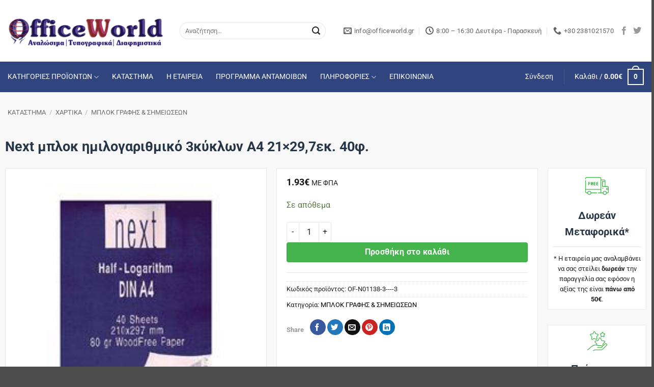

--- FILE ---
content_type: text/html; charset=UTF-8
request_url: https://www.officeworld.gr/shop/chartika/mplok-grafis-simeioseon/next-blok-imilogarithmiko-3kyklon-a4-21x297ek-40f/
body_size: 29559
content:
<!DOCTYPE html>
<html lang="el" class="loading-site no-js">
<head>
	<meta name="generator" content="Wix.com Website Builder" />
<meta charset="UTF-8" />
	<link rel="profile" href="http://gmpg.org/xfn/11" />
	<script src="https://www.officeworld.gr/excyprus_content/cache/wph/0b927caf.js"></script>
<meta name='robots' content='index, follow, max-image-preview:large, max-snippet:-1, max-video-preview:-1' />
<meta name="viewport" content="width=device-width, initial-scale=1" />
	
	<title>Next μπλοκ ημιλογαριθμικό 3κύκλων Α4 21x29,7εκ. 40φ. - OfficeWorld</title>
	<meta name="description" content="OfficeWorld - Αναλαμβάνουμε την προβολή και προώθηση της εταιρείας σας με έξυπνα και χρήσιμα διαφημιστικά δώρα. Παρέχουμε λύσεις για τον εξοπλισμό τους γραφείου σας σε προσιτές τιμές." />
	<link rel="canonical" href="https://www.officeworld.gr/shop/chartika/mplok-grafis-simeioseon/next-blok-imilogarithmiko-3kyklon-a4-21x297ek-40f/" />
	<meta property="og:locale" content="el_GR" />
	<meta property="og:type" content="article" />
	<meta property="og:title" content="Next μπλοκ ημιλογαριθμικό 3κύκλων Α4 21x29,7εκ. 40φ. - OfficeWorld" />
	<meta property="og:description" content="OfficeWorld - Αναλαμβάνουμε την προβολή και προώθηση της εταιρείας σας με έξυπνα και χρήσιμα διαφημιστικά δώρα. Παρέχουμε λύσεις για τον εξοπλισμό τους γραφείου σας σε προσιτές τιμές." />
	<meta property="og:url" content="https://www.officeworld.gr/shop/chartika/mplok-grafis-simeioseon/next-blok-imilogarithmiko-3kyklon-a4-21x297ek-40f/" />
	<meta property="og:site_name" content="OfficeWorld" />
	<meta property="article:publisher" content="https://www.facebook.com/OfficeWorld.Gr/" />
	<meta property="article:modified_time" content="2025-06-02T11:48:02+00:00" />
	<meta property="og:image" content="https://www.officeworld.gr/excyprus_content/uploads/2020/11/93a707c1744f44c6b5f72c54b1636b32.jpg" />
	<meta property="og:image:width" content="220" />
	<meta property="og:image:height" content="220" />
	<meta property="og:image:type" content="image/jpeg" /><script type="application/ld+json" class="yoast-schema-graph">{"@context":"https://schema.org","@graph":[{"@type":"WebPage","@id":"https://www.officeworld.gr/shop/chartika/mplok-grafis-simeioseon/next-blok-imilogarithmiko-3kyklon-a4-21x297ek-40f/","url":"https://www.officeworld.gr/shop/chartika/mplok-grafis-simeioseon/next-blok-imilogarithmiko-3kyklon-a4-21x297ek-40f/","name":"Next μπλοκ ημιλογαριθμικό 3κύκλων Α4 21x29,7εκ. 40φ. - OfficeWorld","isPartOf":{"@id":"https://www.officeworld.gr/#website"},"primaryImageOfPage":{"@id":"https://www.officeworld.gr/shop/chartika/mplok-grafis-simeioseon/next-blok-imilogarithmiko-3kyklon-a4-21x297ek-40f/#primaryimage"},"image":{"@id":"https://www.officeworld.gr/shop/chartika/mplok-grafis-simeioseon/next-blok-imilogarithmiko-3kyklon-a4-21x297ek-40f/#primaryimage"},"thumbnailUrl":"https://www.officeworld.gr/excyprus_content/uploads/2020/11/93a707c1744f44c6b5f72c54b1636b32.jpg","datePublished":"2019-09-24T11:10:43+00:00","dateModified":"2025-06-02T11:48:02+00:00","description":"OfficeWorld - Αναλαμβάνουμε την προβολή και προώθηση της εταιρείας σας με έξυπνα και χρήσιμα διαφημιστικά δώρα. Παρέχουμε λύσεις για τον εξοπλισμό τους γραφείου σας σε προσιτές τιμές.","breadcrumb":{"@id":"https://www.officeworld.gr/shop/chartika/mplok-grafis-simeioseon/next-blok-imilogarithmiko-3kyklon-a4-21x297ek-40f/#breadcrumb"},"inLanguage":"el","potentialAction":[{"@type":"ReadAction","target":["https://www.officeworld.gr/shop/chartika/mplok-grafis-simeioseon/next-blok-imilogarithmiko-3kyklon-a4-21x297ek-40f/"]}]},{"@type":"ImageObject","inLanguage":"el","@id":"https://www.officeworld.gr/shop/chartika/mplok-grafis-simeioseon/next-blok-imilogarithmiko-3kyklon-a4-21x297ek-40f/#primaryimage","url":"https://www.officeworld.gr/excyprus_content/uploads/2020/11/93a707c1744f44c6b5f72c54b1636b32.jpg","contentUrl":"https://www.officeworld.gr/excyprus_content/uploads/2020/11/93a707c1744f44c6b5f72c54b1636b32.jpg","width":220,"height":220},{"@type":"BreadcrumbList","@id":"https://www.officeworld.gr/shop/chartika/mplok-grafis-simeioseon/next-blok-imilogarithmiko-3kyklon-a4-21x297ek-40f/#breadcrumb","itemListElement":[{"@type":"ListItem","position":1,"name":"ΑΡΧΙΚΗ","item":"https://www.officeworld.gr/"},{"@type":"ListItem","position":2,"name":"ΚΑΤΑΣΤΗΜΑ","item":"https://www.officeworld.gr/shop/"},{"@type":"ListItem","position":3,"name":"Next μπλοκ ημιλογαριθμικό 3κύκλων Α4 21&#215;29,7εκ. 40φ."}]},{"@type":"WebSite","@id":"https://www.officeworld.gr/#website","url":"https://www.officeworld.gr/","name":"OfficeWorld","description":"Αναλώσιμα - Τυπογραφικά - Διαφημιστικά","potentialAction":[{"@type":"SearchAction","target":{"@type":"EntryPoint","urlTemplate":"https://www.officeworld.gr/?s={search_term_string}"},"query-input":{"@type":"PropertyValueSpecification","valueRequired":true,"valueName":"search_term_string"}}],"inLanguage":"el"}]}</script>
<link rel="alternate" title="oEmbed (JSON)" type="application/json+oembed" href="https://www.officeworld.gr/wp-json/oembed/1.0/embed?url=https%3A%2F%2Fwww.officeworld.gr%2Fshop%2Fchartika%2Fmplok-grafis-simeioseon%2Fnext-blok-imilogarithmiko-3kyklon-a4-21x297ek-40f%2F" />
<link rel="alternate" title="oEmbed (XML)" type="text/xml+oembed" href="https://www.officeworld.gr/wp-json/oembed/1.0/embed?url=https%3A%2F%2Fwww.officeworld.gr%2Fshop%2Fchartika%2Fmplok-grafis-simeioseon%2Fnext-blok-imilogarithmiko-3kyklon-a4-21x297ek-40f%2F&#038;format=xml" />
<link rel='stylesheet' href='https://www.officeworld.gr/excyprus_content/cache/wph/998bf765.css' media='all' />
<link rel="stylesheet" id="usquare-css-css" href="https://www.officeworld.gr/excyprus_content/cache/wph/396552f9.css" type="text/css" media="all">
<link rel="stylesheet" id="customfont1-css" href="https://www.officeworld.gr/excyprus_content/cache/wph/de1ebe2b.css" type="text/css" media="all">
<link rel="stylesheet" id="customfont2-css" href="https://www.officeworld.gr/excyprus_content/cache/wph/f317d6f7.css" type="text/css" media="all">
<link rel='stylesheet' href='https://www.officeworld.gr/excyprus_content/cache/wph/6897fb14.css' media='all' /><link rel="stylesheet" id="wc-blocks-style-css" href="https://www.officeworld.gr/excyprus_content/cache/wph/3e531bed.css" type="text/css" media="all">
<link rel='stylesheet' href='https://www.officeworld.gr/excyprus_content/cache/wph/6af3d24a.css' media='all' />
<link rel="stylesheet" id="contact-form-7-css" href="https://www.officeworld.gr/excyprus_content/cache/wph/b12b65b4.css" type="text/css" media="all">
<link rel="stylesheet" id="photoswipe-css" href="https://www.officeworld.gr/excyprus_content/cache/wph/1e0f2dca.css" type="text/css" media="all">
<link rel="stylesheet" id="photoswipe-default-skin-css" href="https://www.officeworld.gr/excyprus_content/cache/wph/98b12cf0.css" type="text/css" media="all">
<link rel='stylesheet' href='https://www.officeworld.gr/excyprus_content/cache/wph/b97d89c7.css' media='all' />
<link rel="stylesheet" id="yith_wccl_frontend-css" href="https://www.officeworld.gr/excyprus_content/cache/wph/c60329fb.css" type="text/css" media="all">
<link rel='stylesheet' href='https://www.officeworld.gr/excyprus_content/cache/wph/bb89ee65.css' media='all' />
<link rel="stylesheet" id="ywot_style-css" href="https://www.officeworld.gr/excyprus_content/cache/wph/51b4ccc5.css" type="text/css" media="all">
<link rel="stylesheet" id="ywot_font-css" href="https://www.officeworld.gr/excyprus_content/cache/wph/9febe101.css" type="text/css" media="all">
<link rel="stylesheet" id="yith-product-shipping-style-style-css" href="https://www.officeworld.gr/excyprus_content/cache/wph/84d69dd9.css" type="text/css" media="all">
<link rel="stylesheet" id="flatsome-main-css" href="https://www.officeworld.gr/excyprus_content/cache/wph/a438fe03.css" type="text/css" media="all">
<link rel='stylesheet' href='https://www.officeworld.gr/excyprus_content/cache/wph/74ef08ff.css' media='all' />
<link rel="stylesheet" id="flatsome-shop-css" href="https://www.officeworld.gr/excyprus_content/cache/wph/19b1612b.css" type="text/css" media="all">
<link rel="stylesheet" id="flatsome-style-css" href="https://www.officeworld.gr/excyprus_content/cache/wph/778fbe22.css" type="text/css" media="all"><script type="text/template" id="tmpl-variation-template">
	<div class="woocommerce-variation-description">{{{ data.variation.variation_description }}}</div>
	<div class="woocommerce-variation-price">{{{ data.variation.price_html }}}</div>
	<div class="woocommerce-variation-availability">{{{ data.variation.availability_html }}}</div>
</script>
<script type="text/template" id="tmpl-unavailable-variation-template">
	<p role="alert">Λυπούμαστε, αυτό το προϊόν δεν είναι διαθέσιμο. Παρακαλούμε, επιλέξτε έναν διαφορετικό συνδυασμό.</p>
</script>
<script type="text/javascript" src="https://www.officeworld.gr/excyprus_content/cache/wph/2897d0ed.js" id="jquery-core-js"></script>
<script type="text/javascript" src="https://www.officeworld.gr/excyprus_content/cache/wph/3b54d43d.js" id="jQuery-easing-js"></script>
<script type="text/javascript" src="https://www.officeworld.gr/excyprus_content/cache/wph/bb011895.js" id="jQuery-usquare-js"></script>
<script type="text/javascript" src="https://www.officeworld.gr/excyprus_content/cache/wph/b274191b.js" id="jQuery-mousew-js"></script>
<script type="text/javascript" src="https://www.officeworld.gr/excyprus_content/cache/wph/b0163def.js" id="jQuery-tinyscrollbar-js"></script>
<script type="text/javascript" src="https://www.officeworld.gr/excyprus_content/cache/wph/79d7f25f.js" id="wc-jquery-blockui-js" data-wp-strategy="defer"></script>
<script type="text/javascript" id="wc-add-to-cart-js-extra" src="https://www.officeworld.gr/excyprus_content/cache/wph/b412e65e.js"></script>
<script type="text/javascript" src="https://www.officeworld.gr/excyprus_content/cache/wph/915f094e.js" id="wc-add-to-cart-js" defer data-wp-strategy="defer"></script>
<script type="text/javascript" src="https://www.officeworld.gr/excyprus_content/cache/wph/709efe26.js" id="wc-photoswipe-js" defer data-wp-strategy="defer"></script>
<script type="text/javascript" src="https://www.officeworld.gr/excyprus_content/cache/wph/28019efe.js" id="wc-photoswipe-ui-default-js" defer data-wp-strategy="defer"></script>
<script type="text/javascript" id="wc-single-product-js-extra" src="https://www.officeworld.gr/excyprus_content/cache/wph/9a06e983.js"></script>
<script type="text/javascript" src="https://www.officeworld.gr/excyprus_content/cache/wph/94bcaf9e.js" id="wc-single-product-js" defer data-wp-strategy="defer"></script>
<script type="text/javascript" src="https://www.officeworld.gr/excyprus_content/cache/wph/b9f86d6e.js" id="wc-js-cookie-js" data-wp-strategy="defer"></script>
<script type="text/javascript" src="https://www.officeworld.gr/excyprus_content/cache/wph/911073cb.js" id="underscore-js"></script>
<script type="text/javascript" id="wp-util-js-extra" src="https://www.officeworld.gr/excyprus_content/cache/wph/ca82c9e2.js"></script>
<script type="text/javascript" src="https://www.officeworld.gr/excyprus_content/cache/wph/13933d8d.js" id="wp-util-js"></script>
<link rel="EditURI" type="application/rsd+xml" title="RSD" href="https://www.officeworld.gr/qadobog.php?rsd" />
<link rel='shortlink' href='https://www.officeworld.gr/?p=43322' />
	<noscript><style>.woocommerce-product-gallery{ opacity: 1 !important; }</style></noscript>
	<link rel="icon" href="https://www.officeworld.gr/excyprus_content/uploads/2015/02/officeworld-favicon.png" sizes="32x32" />
<link rel="icon" href="https://www.officeworld.gr/excyprus_content/uploads/2015/02/officeworld-favicon.png" sizes="192x192" />
<link rel="apple-touch-icon" href="https://www.officeworld.gr/excyprus_content/uploads/2015/02/officeworld-favicon.png" />
<meta name="msapplication-TileImage" content="https://www.officeworld.gr/excyprus_content/uploads/2015/02/officeworld-favicon.png" />
<link rel='stylesheet' href='https://www.officeworld.gr/excyprus_content/cache/wph/f753b97d.css' media='all' />		<link rel='stylesheet' href='https://www.officeworld.gr/excyprus_content/cache/wph/f5d93ace.css' media='all' />
		<link rel='stylesheet' href='https://www.officeworld.gr/excyprus_content/cache/wph/219e4b2d.css' media='all' /></head>
<body class="wp-singular product-template-default single single-product postid-43322 wp-theme-flatsome theme-flatsome woocommerce woocommerce-page woocommerce-no-js lightbox nav-dropdown-has-arrow nav-dropdown-has-shadow mobile-submenu-slide mobile-submenu-slide-levels-1">
<a class="skip-link screen-reader-text" href="#main">Μετάβαση στο περιεχόμενο</a>
<div id="wrapper">
	
	<header id="header" class="header ">
		<div class="header-wrapper">
			<div id="masthead" class="header-main hide-for-sticky">
      <div class="header-inner flex-row container logo-left medium-logo-center" role="navigation">
          
          <div id="logo" class="flex-col logo">
            
<a href="https://www.officeworld.gr/" title="OfficeWorld - Αναλώσιμα &#8211; Τυπογραφικά &#8211; Διαφημιστικά" rel="home">
		<img width="338" height="67" src="https://www.officeworld.gr/excyprus_content/uploads/2016/05/home-page-logo-officeworld.png" class="header_logo header-logo" alt="OfficeWorld"/><img  width="338" height="67" src="https://www.officeworld.gr/excyprus_content/uploads/2016/05/home-page-logo-officeworld.png" class="header-logo-dark" alt="OfficeWorld"/></a>
          </div>
          
          <div class="flex-col show-for-medium flex-left">
            <ul class="mobile-nav nav nav-left ">
              <li class="nav-icon has-icon">
			<a href="#" class="is-small" data-open="#main-menu" data-pos="left" data-bg="main-menu-overlay" role="button" aria-label="Menu" aria-controls="main-menu" aria-expanded="false" aria-haspopup="dialog" data-flatsome-role-button>
			<i class="icon-menu" aria-hidden="true"></i>					</a>
	</li>
            </ul>
          </div>
          
          <div class="flex-col hide-for-medium flex-left
            flex-grow">
            <ul class="header-nav header-nav-main nav nav-left  nav-uppercase" >
              <li class="header-search-form search-form html relative has-icon">
	<div class="header-search-form-wrapper">
		<div class="searchform-wrapper ux-search-box relative form-flat is-normal"><form role="search" method="get" class="searchform" action="https://www.officeworld.gr/">
	<div class="flex-row relative">
						<div class="flex-col flex-grow">
			<label class="screen-reader-text" for="woocommerce-product-search-field-0">Αναζήτηση για:</label>
			<input type="search" id="woocommerce-product-search-field-0" class="search-field mb-0" placeholder="Αναζήτηση&hellip;" value="" name="s" />
			<input type="hidden" name="post_type" value="product" />
					</div>
		<div class="flex-col">
			<button type="submit" value="Αναζήτηση" class="ux-search-submit submit-button secondary button  icon mb-0" aria-label="Submit">
				<i class="icon-search" aria-hidden="true"></i>			</button>
		</div>
	</div>
	<div class="live-search-results text-left z-top"></div>
</form>
</div>	</div>
</li>
            </ul>
          </div>
          
          <div class="flex-col hide-for-medium flex-right">
            <ul class="header-nav header-nav-main nav nav-right  nav-uppercase">
              <li class="header-contact-wrapper">
		<ul id="header-contact" class="nav medium-nav-center nav-divided nav-uppercase header-contact">
		
						<li>
			  <a href="mailto:info@officeworld.gr" class="tooltip" title="info@officeworld.gr">
				  <i class="icon-envelop" aria-hidden="true" style="font-size:16px;"></i>			       <span>
			       	info@officeworld.gr			       </span>
			  </a>
			</li>
			
						<li>
			  <a href="#" onclick="event.preventDefault()" class="tooltip" title="8:00 – 16:30 Δευτέρα - Παρασκευή ">
			  	   <i class="icon-clock" aria-hidden="true" style="font-size:16px;"></i>			        <span>8:00 – 16:30 Δευτέρα - Παρασκευή</span>
			  </a>
			 </li>
			
						<li>
			  <a href="tel:+30 2381021570" class="tooltip" title="+30 2381021570">
			     <i class="icon-phone" aria-hidden="true" style="font-size:16px;"></i>			      <span>+30 2381021570</span>
			  </a>
			</li>
			
				</ul>
</li>
<li class="html header-social-icons ml-0">
	<div class="social-icons follow-icons" ><a href="https://www.facebook.com/OfficeWorld.Gr/" target="_blank" data-label="Facebook" class="icon plain tooltip facebook" title="Follow on Facebook" aria-label="Follow on Facebook" rel="noopener nofollow"><i class="icon-facebook" aria-hidden="true"></i></a><a href="https://twitter.com/OfficeWorldGr" data-label="Twitter" target="_blank" class="icon plain tooltip twitter" title="Follow on Twitter" aria-label="Follow on Twitter" rel="noopener nofollow"><i class="icon-twitter" aria-hidden="true"></i></a></div></li>
            </ul>
          </div>
          
          <div class="flex-col show-for-medium flex-right">
            <ul class="mobile-nav nav nav-right ">
              <li class="cart-item has-icon">
		<a href="https://www.officeworld.gr/cart/" class="header-cart-link nav-top-link is-small off-canvas-toggle" title="Καλάθι" aria-label="Καλάθι" aria-expanded="false" aria-haspopup="dialog" role="button" data-open="#cart-popup" data-class="off-canvas-cart" data-pos="right" aria-controls="cart-popup" data-flatsome-role-button>
    <span class="cart-icon image-icon">
    <strong>0</strong>
  </span>
  </a>
  
  <div id="cart-popup" class="mfp-hide">
  <div class="cart-popup-inner inner-padding cart-popup-inner--sticky">
      <div class="cart-popup-title text-center">
          <span class="heading-font uppercase">Καλάθι</span>
          <div class="is-divider"></div>
      </div>
	  <div class="widget_shopping_cart">
		  <div class="widget_shopping_cart_content">
			  
	<div class="ux-mini-cart-empty flex flex-row-col text-center pt pb">
				<div class="ux-mini-cart-empty-icon">
			<svg aria-hidden="true" xmlns="http://www.w3.org/2000/svg" viewBox="0 0 17 19" style="opacity:.1;height:80px;">
				<path d="M8.5 0C6.7 0 5.3 1.2 5.3 2.7v2H2.1c-.3 0-.6.3-.7.7L0 18.2c0 .4.2.8.6.8h15.7c.4 0 .7-.3.7-.7v-.1L15.6 5.4c0-.3-.3-.6-.7-.6h-3.2v-2c0-1.6-1.4-2.8-3.2-2.8zM6.7 2.7c0-.8.8-1.4 1.8-1.4s1.8.6 1.8 1.4v2H6.7v-2zm7.5 3.4 1.3 11.5h-14L2.8 6.1h2.5v1.4c0 .4.3.7.7.7.4 0 .7-.3.7-.7V6.1h3.5v1.4c0 .4.3.7.7.7s.7-.3.7-.7V6.1h2.6z" fill-rule="evenodd" clip-rule="evenodd" fill="currentColor"></path>
			</svg>
		</div>
				<p class="woocommerce-mini-cart__empty-message empty">Κανένα προϊόν στο καλάθι σας.</p>
					<p class="return-to-shop">
				<a class="button primary wc-backward" href="https://www.officeworld.gr/shop/">
					Επιστροφή στο κατάστημα				</a>
			</p>
				</div>
		  </div>
	  </div>
               </div>
  </div>
</li>
            </ul>
          </div>
      </div>
            <div class="container"><div class="top-divider full-width"></div></div>
      </div>
<div id="wide-nav" class="header-bottom wide-nav hide-for-sticky nav-dark">
    <div class="flex-row container">
                        <div class="flex-col hide-for-medium flex-left">
                <ul class="nav header-nav header-bottom-nav nav-left  nav-line-bottom nav-size-medium nav-spacing-xlarge">
                    <li id="menu-item-90857" class="menu-item menu-item-type-custom menu-item-object-custom menu-item-has-children menu-item-90857 menu-item-design-container-width menu-item-has-block has-dropdown"><a href="#" class="nav-top-link" aria-expanded="false" aria-haspopup="menu">ΚΑΤΗΓΟΡΙΕΣ ΠΡΟΪΟΝΤΩΝ<i class="icon-angle-down" aria-hidden="true"></i></a><div class="sub-menu nav-dropdown"><div class="row row-collapse row-full-width"  id="row-2065872309">
	<div id="col-912604117" class="col medium-4 large-4"  >
				<div class="col-inner"  >
			
			
	<div class="ux-menu stack stack-col justify-start ux-menu--divider-solid">
		
	<div class="ux-menu-link flex menu-item">
		<a class="ux-menu-link__link flex" href="https://www.officeworld.gr/product-category/archeiothetisi/" >
						<span class="ux-menu-link__text">
				ΑΡΧΕΙΟΘΕΤΗΣΗ			</span>
		</a>
	</div>
	
	<div class="ux-menu-link flex menu-item">
		<a class="ux-menu-link__link flex" href="https://www.officeworld.gr/product-category/vasika-eidi-grafeiou/" >
						<span class="ux-menu-link__text">
				ΒΑΣΙΚΑ ΕΙΔΗ ΓΡΑΦΕΙΟΥ			</span>
		</a>
	</div>
	
	<div class="ux-menu-link flex menu-item">
		<a class="ux-menu-link__link flex" href="https://www.officeworld.gr/product-category/eidi-grafis/" >
						<span class="ux-menu-link__text">
				ΕΙΔΗ ΓΡΑΦΗΣ			</span>
		</a>
	</div>
	
	<div class="ux-menu-link flex menu-item">
		<a class="ux-menu-link__link flex" href="https://www.officeworld.gr/product-category/chartika/" >
						<span class="ux-menu-link__text">
				ΧΑΡΤΙΚΑ			</span>
		</a>
	</div>
	
	<div class="ux-menu-link flex menu-item">
		<a class="ux-menu-link__link flex" href="https://www.officeworld.gr" >
						<span class="ux-menu-link__text">
				ΕΞΟΠΛΙΣΜΟΣ ΓΡΑΦΕΙΟΥ			</span>
		</a>
	</div>
	
	<div class="ux-menu-link flex menu-item">
		<a class="ux-menu-link__link flex" href="https://www.officeworld.gr/product-category/for-computers/" >
						<span class="ux-menu-link__text">
				ΓΙΑ ΥΠΟΛΟΓΙΣΤΕΣ			</span>
		</a>
	</div>
	
	<div class="ux-menu-link flex menu-item">
		<a class="ux-menu-link__link flex" href="https://www.officeworld.gr/product-category/ylika-vivliodesias-plastikopoiisis/" >
						<span class="ux-menu-link__text">
				ΒΙΒΛΙΟΔΕΣΙΑ &amp; ΠΛΑΣΤΙΚΟΠΟΙΗΣΗ			</span>
		</a>
	</div>
	
	<div class="ux-menu-link flex menu-item">
		<a class="ux-menu-link__link flex" href="https://www.officeworld.gr/product-category/logistika-entypa/" >
						<span class="ux-menu-link__text">
				ΛΟΓΙΣΤΙΚΑ ΕΝΤΥΠΑ κ.α			</span>
		</a>
	</div>
	
	</div>
	
		</div>
				
<link rel='stylesheet' href='https://www.officeworld.gr/excyprus_content/cache/wph/226965ca.css' media='all' />
	</div>
	
	<div id="col-1431796723" class="col medium-4 large-4"  >
				<div class="col-inner"  >
			
			
	<div class="ux-menu stack stack-col justify-start ux-menu--divider-solid">
		
	<div class="ux-menu-link flex menu-item">
		<a class="ux-menu-link__link flex" href="https://www.officeworld.gr/product-category/scholika-eidi/" >
						<span class="ux-menu-link__text">
				ΣΧΟΛΙΚΑ ΕΙΔΗ			</span>
		</a>
	</div>
	
	<div class="ux-menu-link flex menu-item">
		<a class="ux-menu-link__link flex" href="https://www.officeworld.gr/product-category/eidi-zografikis/" >
						<span class="ux-menu-link__text">
				ΕΙΔΗ ΖΩΓΡΑΦΙΚΗΣ			</span>
		</a>
	</div>
	
	<div class="ux-menu-link flex menu-item">
		<a class="ux-menu-link__link flex" href="https://www.officeworld.gr/product-category/eidi-cheirotechnias/" >
						<span class="ux-menu-link__text">
				ΕΙΔΗ ΧΕΙΡΟΤΕΧΝΙΑΣ			</span>
		</a>
	</div>
	
	<div class="ux-menu-link flex menu-item">
		<a class="ux-menu-link__link flex" href="https://www.officeworld.gr/product-category/hmerologia/" >
						<span class="ux-menu-link__text">
				ΗΜΕΡΟΛΟΓΙΑ			</span>
		</a>
	</div>
	
	<div class="ux-menu-link flex menu-item">
		<a class="ux-menu-link__link flex" href="https://www.officeworld.gr/product-category/epicheirimatika-dora/" >
						<span class="ux-menu-link__text">
				ΕΠΙΧΕΙΡΗΜΑΤΙΚΑ ΔΩΡΑ			</span>
		</a>
	</div>
	
	<div class="ux-menu-link flex menu-item">
		<a class="ux-menu-link__link flex" href="https://www.officeworld.gr/product-category/sylloges-doron/" >
						<span class="ux-menu-link__text">
				ΣΥΛΛΟΓΕΣ ΔΩΡΩΝ			</span>
		</a>
	</div>
	
	<div class="ux-menu-link flex menu-item">
		<a class="ux-menu-link__link flex" href="https://www.officeworld.gr/product-category/diafimistika-dora/" >
						<span class="ux-menu-link__text">
				ΔΙΑΦΗΜΙΣΤΙΚΑ ΔΩΡΑ			</span>
		</a>
	</div>
	
	<div class="ux-menu-link flex menu-item">
		<a class="ux-menu-link__link flex" href="https://www.officeworld.gr/product-category/ylika-syskeyasias/" >
						<span class="ux-menu-link__text">
				ΥΛΙΚΑ ΣΥΣΚΕΥΑΣΙΑΣ			</span>
		</a>
	</div>
	
	</div>
	
		</div>
				
<link rel='stylesheet' href='https://www.officeworld.gr/excyprus_content/cache/wph/2e371201.css' media='all' />
	</div>
	
	<div id="col-421894551" class="col medium-4 large-4"  >
				<div class="col-inner"  >
			
			
	<div class="ux-menu stack stack-col justify-start ux-menu--divider-solid">
		
	<div class="ux-menu-link flex menu-item">
		<a class="ux-menu-link__link flex" href="https://www.officeworld.gr/product-category/eidi-prostasias/" >
						<span class="ux-menu-link__text">
				ΕΙΔΗ ΠΡΟΣΤΑΣΙΑΣ			</span>
		</a>
	</div>
	
	<div class="ux-menu-link flex menu-item">
		<a class="ux-menu-link__link flex" href="https://www.officeworld.gr" >
						<span class="ux-menu-link__text">
				ΒΙΟΜΗΧΑΝΙΚΑ ΑΝΑΛΩΣΙΜΑ			</span>
		</a>
	</div>
	
	<div class="ux-menu-link flex menu-item">
		<a class="ux-menu-link__link flex" href="https://www.officeworld.gr/product-category/michanes-grafeiou/" >
						<span class="ux-menu-link__text">
				ΜΗΧΑΝΕΣ ΓΡΑΦΕΙΟΥ			</span>
		</a>
	</div>
	
	<div class="ux-menu-link flex menu-item">
		<a class="ux-menu-link__link flex" href="https://www.officeworld.gr" >
						<span class="ux-menu-link__text">
				ΤΕΧΝΟΛΟΓΙΑ			</span>
		</a>
	</div>
	
	<div class="ux-menu-link flex menu-item">
		<a class="ux-menu-link__link flex" href="https://www.officeworld.gr/product-category/parousiasi-provoli/" >
						<span class="ux-menu-link__text">
				ΠΑΡΟΥΣΙΑΣΗ – ΠΡΟΒΟΛΗ			</span>
		</a>
	</div>
	
	<div class="ux-menu-link flex menu-item">
		<a class="ux-menu-link__link flex" href="https://www.officeworld.gr/product-category/eidi-simansis/" >
						<span class="ux-menu-link__text">
				ΕΙΔΗ ΣΗΜΑΝΣΗΣ			</span>
		</a>
	</div>
	
	<div class="ux-menu-link flex menu-item">
		<a class="ux-menu-link__link flex" href="https://www.officeworld.gr/product-category/pechnidia/" >
						<span class="ux-menu-link__text">
				ΠΑΙΧΝΙΔΙΑ			</span>
		</a>
	</div>
	
	</div>
	
		</div>
				
<link rel='stylesheet' href='https://www.officeworld.gr/excyprus_content/cache/wph/987cff7c.css' media='all' />
	</div>
	
</div></div></li>
<li id="menu-item-11425" class="menu-item menu-item-type-post_type menu-item-object-page current_page_parent menu-item-11425 menu-item-design-default"><a href="https://www.officeworld.gr/shop/" class="nav-top-link">ΚΑΤΑΣΤΗΜΑ</a></li>
<li id="menu-item-90899" class="menu-item menu-item-type-post_type menu-item-object-page menu-item-90899 menu-item-design-default"><a href="https://www.officeworld.gr/about-us/" class="nav-top-link">Η ΕΤΑΙΡΕΙΑ</a></li>
<li id="menu-item-90895" class="menu-item menu-item-type-post_type menu-item-object-page menu-item-90895 menu-item-design-default"><a href="https://www.officeworld.gr/programma-antamoivon-officeworld/" class="nav-top-link">ΠΡΟΓΡΑΜΜΑ ΑΝΤΑΜΟΙΒΩΝ</a></li>
<li id="menu-item-90896" class="menu-item menu-item-type-custom menu-item-object-custom menu-item-has-children menu-item-90896 menu-item-design-default has-dropdown"><a href="#" class="nav-top-link" aria-expanded="false" aria-haspopup="menu">ΠΛΗΡΟΦΟΡΙΕΣ<i class="icon-angle-down" aria-hidden="true"></i></a>
<ul class="sub-menu nav-dropdown nav-dropdown-simple">
	<li id="menu-item-90898" class="menu-item menu-item-type-post_type menu-item-object-page menu-item-90898"><a href="https://www.officeworld.gr/politikes-katastimatos/free-shipping-all-over-greece/">ΜΕΤΑΦΟΡΙΚΑ &#038; ΑΠΟΣΤΟΛΕΣ</a></li>
	<li id="menu-item-90897" class="menu-item menu-item-type-post_type menu-item-object-page menu-item-90897"><a href="https://www.officeworld.gr/politikes-katastimatos/tropoi-pliromis/">ΤΡΟΠΟΙ ΠΛΗΡΩΜΗΣ</a></li>
	<li id="menu-item-90911" class="menu-item menu-item-type-post_type menu-item-object-page menu-item-privacy-policy menu-item-90911"><a rel="privacy-policy" href="https://www.officeworld.gr/terms-of-use/">ΟΡΟΙ ΧΡΗΣΗΣ</a></li>
</ul>
</li>
<li id="menu-item-11503" class="menu-item menu-item-type-post_type menu-item-object-page menu-item-11503 menu-item-design-default"><a href="https://www.officeworld.gr/contact/" class="nav-top-link">ΕΠΙΚΟΙΝΩΝΙΑ</a></li>
                </ul>
            </div>
            
            
                        <div class="flex-col hide-for-medium flex-right flex-grow">
              <ul class="nav header-nav header-bottom-nav nav-right  nav-line-bottom nav-size-medium nav-spacing-xlarge">
                   
<li class="account-item has-icon">
	<a href="https://www.officeworld.gr/my-account/" class="nav-top-link nav-top-not-logged-in is-small is-small" title="Σύνδεση" role="button" data-open="#login-form-popup" aria-controls="login-form-popup" aria-expanded="false" aria-haspopup="dialog" data-flatsome-role-button>
					<span>
			Σύνδεση			</span>
				</a>
</li>
<li class="header-divider"></li><li class="cart-item has-icon has-dropdown">
<a href="https://www.officeworld.gr/cart/" class="header-cart-link nav-top-link is-small" title="Καλάθι" aria-label="Καλάθι" aria-expanded="false" aria-haspopup="true" role="button" data-flatsome-role-button>
<span class="header-cart-title">
   Καλάθι   /      <span class="cart-price"><span class="woocommerce-Price-amount amount"><bdi>0.00<span class="woocommerce-Price-currencySymbol">&euro;</span></bdi></span></span>
  </span>
    <span class="cart-icon image-icon">
    <strong>0</strong>
  </span>
  </a>
 <ul class="nav-dropdown nav-dropdown-simple">
    <li class="html widget_shopping_cart">
      <div class="widget_shopping_cart_content">
        
	<div class="ux-mini-cart-empty flex flex-row-col text-center pt pb">
				<div class="ux-mini-cart-empty-icon">
			<svg aria-hidden="true" xmlns="http://www.w3.org/2000/svg" viewBox="0 0 17 19" style="opacity:.1;height:80px;">
				<path d="M8.5 0C6.7 0 5.3 1.2 5.3 2.7v2H2.1c-.3 0-.6.3-.7.7L0 18.2c0 .4.2.8.6.8h15.7c.4 0 .7-.3.7-.7v-.1L15.6 5.4c0-.3-.3-.6-.7-.6h-3.2v-2c0-1.6-1.4-2.8-3.2-2.8zM6.7 2.7c0-.8.8-1.4 1.8-1.4s1.8.6 1.8 1.4v2H6.7v-2zm7.5 3.4 1.3 11.5h-14L2.8 6.1h2.5v1.4c0 .4.3.7.7.7.4 0 .7-.3.7-.7V6.1h3.5v1.4c0 .4.3.7.7.7s.7-.3.7-.7V6.1h2.6z" fill-rule="evenodd" clip-rule="evenodd" fill="currentColor"></path>
			</svg>
		</div>
				<p class="woocommerce-mini-cart__empty-message empty">Κανένα προϊόν στο καλάθι σας.</p>
					<p class="return-to-shop">
				<a class="button primary wc-backward" href="https://www.officeworld.gr/shop/">
					Επιστροφή στο κατάστημα				</a>
			</p>
				</div>
      </div>
    </li>
     </ul>
</li>
              </ul>
            </div>
            
                          <div class="flex-col show-for-medium flex-grow">
                  <ul class="nav header-bottom-nav nav-center mobile-nav  nav-line-bottom nav-size-medium nav-spacing-xlarge">
                      <li class="html custom html_topbar_left"><ul id="header-contact" class="nav nav-divided nav-uppercase header-contact">
		
						<li class="">
			  <a href="mailto:info@officeworld.gr" class="tooltip tooltipstered">
				  <i class="icon-envelop" style="font-size:16px;"></i>			       <span>
			       	info@officeworld.gr			       </span>
			  </a>
			</li>
					
						
			
						<li class="">
			  <a href="tel:+30 2381021570" class="tooltip tooltipstered">
			     <i class="icon-phone" style="font-size:16px;"></i>			      <span>+30 2381021570</span>
			  </a>
			</li>
				</ul></li><li class="html header-social-icons ml-0">
	<div class="social-icons follow-icons" ><a href="https://www.facebook.com/OfficeWorld.Gr/" target="_blank" data-label="Facebook" class="icon plain tooltip facebook" title="Follow on Facebook" aria-label="Follow on Facebook" rel="noopener nofollow"><i class="icon-facebook" aria-hidden="true"></i></a><a href="https://twitter.com/OfficeWorldGr" data-label="Twitter" target="_blank" class="icon plain tooltip twitter" title="Follow on Twitter" aria-label="Follow on Twitter" rel="noopener nofollow"><i class="icon-twitter" aria-hidden="true"></i></a></div></li>
                  </ul>
              </div>
            
    </div>
</div>
<div class="header-bg-container fill"><div class="header-bg-image fill"></div><div class="header-bg-color fill"></div></div>		</div>
	</header>
	
	<main id="main" class="">
	<div class="shop-container">
		
			<div class="container">
	<div class="woocommerce-notices-wrapper"></div></div>
<div id="product-43322" class="product type-product post-43322 status-publish first instock product_cat-mplok-grafis-simeioseon has-post-thumbnail taxable shipping-taxable purchasable product-type-simple">
	<div class="custom-product-page ux-layout-90835 ux-layout-scope-global">
		
	<section class="section" id="section_225882604">
		<div class="section-bg fill" >
									
			
		</div>
		
		<div class="section-content relative">
			
<div class="row"  id="row-1504368150">
	<div id="col-1217076703" class="col small-12 large-12"  >
				<div class="col-inner"  >
			
			
<p><div class="product-breadcrumb-container is-small"><nav class="woocommerce-breadcrumb breadcrumbs " aria-label="Breadcrumb"><a href="https://www.officeworld.gr/shop/">ΚΑΤΑΣΤΗΜΑ</a> <span class="divider">&#47;</span> <a href="https://www.officeworld.gr/product-category/chartika/">ΧΑΡΤΙΚΑ</a> <span class="divider">&#47;</span> <a href="https://www.officeworld.gr/product-category/chartika/mplok-grafis-simeioseon/">ΜΠΛΟΚ ΓΡΑΦΗΣ &amp; ΣΗΜΕΙΩΣΕΩΝ</a></nav></div></p>
		</div>
					</div>
	
</div>
<div class="row row-collapse"  id="row-358717718">
	<div id="col-1985530373" class="col small-12 large-12"  >
				<div class="col-inner text-left"  >
			
			
<p><div class="product-title-container"><h1 class="product-title product_title entry-title">
	Next μπλοκ ημιλογαριθμικό 3κύκλων Α4 21&#215;29,7εκ. 40φ.</h1>
</div></p>
		</div>
				
<link rel='stylesheet' href='https://www.officeworld.gr/excyprus_content/cache/wph/e6a2609f.css' media='all' />
	</div>
	
</div>
<div class="row row-small align-equal"  id="row-1736264785">
	<div id="col-1274078750" class="col medium-5 small-12 large-5"  >
				<div class="col-inner" style="background-color:rgb(255, 255, 255);" >
			
	<div class="is-border"
		style="border-color:rgb(232, 232, 232);border-width:1px 1px 1px 1px;">
	</div>
			
<p>
<div class="product-images relative mb-half has-hover woocommerce-product-gallery woocommerce-product-gallery--with-images woocommerce-product-gallery--columns-4 images" data-columns="4">
  <div class="badge-container is-larger absolute left top z-1">
</div>
  <div class="image-tools absolute top show-on-hover right z-3">
      </div>
  <div class="woocommerce-product-gallery__wrapper product-gallery-slider slider slider-nav-small mb-half"
        data-flickity-options='{
                "cellAlign": "center",
                "wrapAround": true,
                "autoPlay": false,
                "prevNextButtons":true,
                "adaptiveHeight": true,
                "imagesLoaded": true,
                "lazyLoad": 1,
                "dragThreshold" : 15,
                "pageDots": false,
                "rightToLeft": false       }'>
    <div data-thumb="https://www.officeworld.gr/excyprus_content/uploads/2020/11/93a707c1744f44c6b5f72c54b1636b32-100x100.jpg" data-thumb-alt="Next μπλοκ ημιλογαριθμικό 3κύκλων Α4 21x29,7εκ. 40φ." data-thumb-srcset="https://www.officeworld.gr/excyprus_content/uploads/2020/11/93a707c1744f44c6b5f72c54b1636b32-100x100.jpg 100w, https://www.officeworld.gr/excyprus_content/uploads/2020/11/93a707c1744f44c6b5f72c54b1636b32-150x150.jpg 150w, https://www.officeworld.gr/excyprus_content/uploads/2020/11/93a707c1744f44c6b5f72c54b1636b32.jpg 220w"  data-thumb-sizes="(max-width: 100px) 100vw, 100px" class="woocommerce-product-gallery__image slide first"><a href="https://www.officeworld.gr/excyprus_content/uploads/2020/11/93a707c1744f44c6b5f72c54b1636b32.jpg"><img width="220" height="220" src="https://www.officeworld.gr/excyprus_content/uploads/2020/11/93a707c1744f44c6b5f72c54b1636b32.jpg" class="wp-post-image ux-skip-lazy" alt="Next μπλοκ ημιλογαριθμικό 3κύκλων Α4 21x29,7εκ. 40φ." data-caption="" data-src="https://www.officeworld.gr/excyprus_content/uploads/2020/11/93a707c1744f44c6b5f72c54b1636b32.jpg" data-large_image="https://www.officeworld.gr/excyprus_content/uploads/2020/11/93a707c1744f44c6b5f72c54b1636b32.jpg" data-large_image_width="220" data-large_image_height="220" decoding="async" srcset="https://www.officeworld.gr/excyprus_content/uploads/2020/11/93a707c1744f44c6b5f72c54b1636b32.jpg 220w, https://www.officeworld.gr/excyprus_content/uploads/2020/11/93a707c1744f44c6b5f72c54b1636b32-100x100.jpg 100w, https://www.officeworld.gr/excyprus_content/uploads/2020/11/93a707c1744f44c6b5f72c54b1636b32-150x150.jpg 150w" sizes="(max-width: 220px) 100vw, 220px" /></a></div><div data-thumb="https://www.officeworld.gr/excyprus_content/uploads/2024/10/93a707c1744f44c6b5f72c54b1636b32-100x100.jpg" data-thumb-alt="Next μπλοκ ημιλογαριθμικό 3κύκλων Α4 21x29,7εκ. 40φ. - Image 2" data-thumb-srcset="https://www.officeworld.gr/excyprus_content/uploads/2024/10/93a707c1744f44c6b5f72c54b1636b32-100x100.jpg 100w, https://www.officeworld.gr/excyprus_content/uploads/2024/10/93a707c1744f44c6b5f72c54b1636b32-300x300.jpg 300w, https://www.officeworld.gr/excyprus_content/uploads/2024/10/93a707c1744f44c6b5f72c54b1636b32-150x150.jpg 150w, https://www.officeworld.gr/excyprus_content/uploads/2024/10/93a707c1744f44c6b5f72c54b1636b32-768x768.jpg 768w, https://www.officeworld.gr/excyprus_content/uploads/2024/10/93a707c1744f44c6b5f72c54b1636b32-510x510.jpg 510w, https://www.officeworld.gr/excyprus_content/uploads/2024/10/93a707c1744f44c6b5f72c54b1636b32.jpg 1000w"  data-thumb-sizes="(max-width: 100px) 100vw, 100px" class="woocommerce-product-gallery__image slide"><a href="https://www.officeworld.gr/excyprus_content/uploads/2024/10/93a707c1744f44c6b5f72c54b1636b32.jpg"><img width="510" height="510" src="https://www.officeworld.gr/excyprus_content/uploads/2024/10/93a707c1744f44c6b5f72c54b1636b32-510x510.jpg" class="" alt="Next μπλοκ ημιλογαριθμικό 3κύκλων Α4 21x29,7εκ. 40φ. - Image 2" data-caption="" data-src="https://www.officeworld.gr/excyprus_content/uploads/2024/10/93a707c1744f44c6b5f72c54b1636b32.jpg" data-large_image="https://www.officeworld.gr/excyprus_content/uploads/2024/10/93a707c1744f44c6b5f72c54b1636b32.jpg" data-large_image_width="1000" data-large_image_height="1000" decoding="async" fetchpriority="high" srcset="https://www.officeworld.gr/excyprus_content/uploads/2024/10/93a707c1744f44c6b5f72c54b1636b32-510x510.jpg 510w, https://www.officeworld.gr/excyprus_content/uploads/2024/10/93a707c1744f44c6b5f72c54b1636b32-300x300.jpg 300w, https://www.officeworld.gr/excyprus_content/uploads/2024/10/93a707c1744f44c6b5f72c54b1636b32-150x150.jpg 150w, https://www.officeworld.gr/excyprus_content/uploads/2024/10/93a707c1744f44c6b5f72c54b1636b32-768x768.jpg 768w, https://www.officeworld.gr/excyprus_content/uploads/2024/10/93a707c1744f44c6b5f72c54b1636b32-100x100.jpg 100w, https://www.officeworld.gr/excyprus_content/uploads/2024/10/93a707c1744f44c6b5f72c54b1636b32.jpg 1000w" sizes="(max-width: 510px) 100vw, 510px" /></a></div>  </div>
  <div class="image-tools absolute bottom left z-3">
    <a role="button" href="#product-zoom" class="zoom-button button is-outline circle icon tooltip hide-for-small" title="Zoom" aria-label="Zoom" data-flatsome-role-button><i class="icon-expand" aria-hidden="true"></i></a>  </div>
</div>
	<div class="product-thumbnails thumbnails slider-no-arrows slider row row-small row-slider slider-nav-small small-columns-4"
		data-flickity-options='{
			"cellAlign": "left",
			"wrapAround": false,
			"autoPlay": false,
			"prevNextButtons": true,
			"asNavFor": ".product-gallery-slider",
			"percentPosition": true,
			"imagesLoaded": true,
			"pageDots": false,
			"rightToLeft": false,
			"contain": true
		}'>
					<div class="col is-nav-selected first">
				<a>
					<img src="https://www.officeworld.gr/excyprus_content/uploads/2020/11/93a707c1744f44c6b5f72c54b1636b32.jpg" alt="" width="247" height="296" class="attachment-woocommerce_thumbnail" />				</a>
			</div><div class="col"><a><img src="data:image/svg+xml,%3Csvg%20viewBox%3D%220%200%20247%20296%22%20xmlns%3D%22http%3A%2F%2Fwww.w3.org%2F2000%2Fsvg%22%3E%3C%2Fsvg%3E" data-src="https://www.officeworld.gr/excyprus_content/uploads/2024/10/93a707c1744f44c6b5f72c54b1636b32-247x296.jpg" alt="" width="247" height="296"  class="lazy-load attachment-woocommerce_thumbnail" /></a></div>	</div>
	</p>
		</div>
				
<link rel='stylesheet' href='https://www.officeworld.gr/excyprus_content/cache/wph/eb5d827d.css' media='all' />
	</div>
	
	<div id="col-931594839" class="col medium-5 small-12 large-5"  >
				<div class="col-inner" style="background-color:rgb(255, 255, 255);" >
			
	<div class="is-border"
		style="border-color:rgb(232, 232, 232);border-width:1px 1px 1px 1;">
	</div>
			
<p><div class="product-price-container is-xlarge"><div class="price-wrapper">
	<p class="price product-page-price ">
  <span class="woocommerce-Price-amount amount"><bdi>1.93<span class="woocommerce-Price-currencySymbol">&euro;</span></bdi></span> <small class="woocommerce-price-suffix">ΜΕ ΦΠΑ</small></p>
</div>
</div></p>
<p>
<div class="add-to-cart-container form-flat is-normal"><p class="stock in-stock">Σε απόθεμα</p>
	
	<form class="cart" action="https://www.officeworld.gr/shop/chartika/mplok-grafis-simeioseon/next-blok-imilogarithmiko-3kyklon-a4-21x297ek-40f/" method="post" enctype='multipart/form-data'>
		
			<div class="ux-quantity quantity buttons_added form-flat">
		<input type="button" value="-" class="ux-quantity__button ux-quantity__button--minus button minus is-form" aria-label="Μειώστε την ποσότητα του Next μπλοκ ημιλογαριθμικό 3κύκλων Α4 21x29,7εκ. 40φ.">				<label class="screen-reader-text" for="quantity_6967ea0dc88a9">Next μπλοκ ημιλογαριθμικό 3κύκλων Α4 21x29,7εκ. 40φ. ποσότητα</label>
		<input
			type="number"
						id="quantity_6967ea0dc88a9"
			class="input-text qty text"
			name="quantity"
			value="1"
			aria-label="Ποσότητα προϊόντος"
						min="1"
			max="161"
							step="1"
				placeholder=""
				inputmode="numeric"
				autocomplete="off"
					/>
				<input type="button" value="+" class="ux-quantity__button ux-quantity__button--plus button plus is-form" aria-label="Αυξήστε την ποσότητα του Next μπλοκ ημιλογαριθμικό 3κύκλων Α4 21x29,7εκ. 40φ.">	</div>
	
		<button type="submit" name="add-to-cart" value="43322" class="single_add_to_cart_button button alt">Προσθήκη στο καλάθι</button>
			</form>
	
</div></p>
<div class="is-divider divider clearfix" style="max-width:500px;height:1px;"></div>
<p></p>
<p><div class="product_meta">
	
	
		<span class="sku_wrapper">Κωδικός προϊόντος: <span class="sku">OF-N01138-3----3</span></span>
	
	<span class="posted_in">Κατηγορία: <a href="https://www.officeworld.gr/product-category/chartika/mplok-grafis-simeioseon/" rel="tag">ΜΠΛΟΚ ΓΡΑΦΗΣ &amp; ΣΗΜΕΙΩΣΕΩΝ</a></span>
	
	
</div>
</p>
<div class="social-icons share-icons share-row relative icon-style-fill" style="font-size:80%"><span class="share-icons-title">Share</span><a href="whatsapp://send?text=Next%20%CE%BC%CF%80%CE%BB%CE%BF%CE%BA%20%CE%B7%CE%BC%CE%B9%CE%BB%CE%BF%CE%B3%CE%B1%CF%81%CE%B9%CE%B8%CE%BC%CE%B9%CE%BA%CF%8C%203%CE%BA%CF%8D%CE%BA%CE%BB%CF%89%CE%BD%20%CE%914%2021%26%23215%3B29%2C7%CE%B5%CE%BA.%2040%CF%86. - https://www.officeworld.gr/shop/chartika/mplok-grafis-simeioseon/next-blok-imilogarithmiko-3kyklon-a4-21x297ek-40f/" data-action="share/whatsapp/share" class="icon primary button circle tooltip whatsapp show-for-medium" title="Share on WhatsApp" aria-label="Share on WhatsApp"><i class="icon-whatsapp" aria-hidden="true"></i></a><a href="https://www.facebook.com/sharer.php?u=https://www.officeworld.gr/shop/chartika/mplok-grafis-simeioseon/next-blok-imilogarithmiko-3kyklon-a4-21x297ek-40f/" data-label="Facebook" onclick="window.open(this.href,this.title,'width=500,height=500,top=300px,left=300px'); return false;" target="_blank" class="icon primary button circle tooltip facebook" title="Share on Facebook" aria-label="Share on Facebook" rel="noopener nofollow"><i class="icon-facebook" aria-hidden="true"></i></a><a href="https://twitter.com/share?url=https://www.officeworld.gr/shop/chartika/mplok-grafis-simeioseon/next-blok-imilogarithmiko-3kyklon-a4-21x297ek-40f/" onclick="window.open(this.href,this.title,'width=500,height=500,top=300px,left=300px'); return false;" target="_blank" class="icon primary button circle tooltip twitter" title="Share on Twitter" aria-label="Share on Twitter" rel="noopener nofollow"><i class="icon-twitter" aria-hidden="true"></i></a><a href="mailto:?subject=Next%20%CE%BC%CF%80%CE%BB%CE%BF%CE%BA%20%CE%B7%CE%BC%CE%B9%CE%BB%CE%BF%CE%B3%CE%B1%CF%81%CE%B9%CE%B8%CE%BC%CE%B9%CE%BA%CF%8C%203%CE%BA%CF%8D%CE%BA%CE%BB%CF%89%CE%BD%20%CE%914%2021%26%23215%3B29%2C7%CE%B5%CE%BA.%2040%CF%86.&body=Check%20this%20out%3A%20https%3A%2F%2Fwww.officeworld.gr%2Fshop%2Fchartika%2Fmplok-grafis-simeioseon%2Fnext-blok-imilogarithmiko-3kyklon-a4-21x297ek-40f%2F" class="icon primary button circle tooltip email" title="Email to a Friend" aria-label="Email to a Friend" rel="nofollow"><i class="icon-envelop" aria-hidden="true"></i></a><a href="https://pinterest.com/pin/create/button?url=https://www.officeworld.gr/shop/chartika/mplok-grafis-simeioseon/next-blok-imilogarithmiko-3kyklon-a4-21x297ek-40f/&media=https://www.officeworld.gr/excyprus_content/uploads/2020/11/93a707c1744f44c6b5f72c54b1636b32.jpg&description=Next%20%CE%BC%CF%80%CE%BB%CE%BF%CE%BA%20%CE%B7%CE%BC%CE%B9%CE%BB%CE%BF%CE%B3%CE%B1%CF%81%CE%B9%CE%B8%CE%BC%CE%B9%CE%BA%CF%8C%203%CE%BA%CF%8D%CE%BA%CE%BB%CF%89%CE%BD%20%CE%914%2021%26%23215%3B29%2C7%CE%B5%CE%BA.%2040%CF%86." onclick="window.open(this.href,this.title,'width=500,height=500,top=300px,left=300px'); return false;" target="_blank" class="icon primary button circle tooltip pinterest" title="Pin on Pinterest" aria-label="Pin on Pinterest" rel="noopener nofollow"><i class="icon-pinterest" aria-hidden="true"></i></a><a href="https://www.linkedin.com/shareArticle?mini=true&url=https://www.officeworld.gr/shop/chartika/mplok-grafis-simeioseon/next-blok-imilogarithmiko-3kyklon-a4-21x297ek-40f/&title=Next%20%CE%BC%CF%80%CE%BB%CE%BF%CE%BA%20%CE%B7%CE%BC%CE%B9%CE%BB%CE%BF%CE%B3%CE%B1%CF%81%CE%B9%CE%B8%CE%BC%CE%B9%CE%BA%CF%8C%203%CE%BA%CF%8D%CE%BA%CE%BB%CF%89%CE%BD%20%CE%914%2021%26%23215%3B29%2C7%CE%B5%CE%BA.%2040%CF%86." onclick="window.open(this.href,this.title,'width=500,height=500,top=300px,left=300px'); return false;" target="_blank" class="icon primary button circle tooltip linkedin" title="Share on LinkedIn" aria-label="Share on LinkedIn" rel="noopener nofollow"><i class="icon-linkedin" aria-hidden="true"></i></a></div>
		</div>
				
<link rel='stylesheet' href='https://www.officeworld.gr/excyprus_content/cache/wph/8bdbe465.css' media='all' />
	</div>
	
	<div id="col-1135366305" class="col medium-2 small-12 large-2"  >
				<div class="col-inner"  >
			
			
<div class="row"  id="row-1528253435">
	<div id="col-1161383505" class="col small-12 large-12"  >
				<div class="col-inner text-left" style="background-color:rgb(255, 255, 255);" >
			
	<div class="is-border"
		style="border-width:1px 1px 1px 1px;">
	</div>
			
		<div class="icon-box featured-box icon-box-center text-center is-small"  >
					<div class="icon-box-img" style="width: 46px">
				<div class="icon">
					<div class="icon-inner" style="color:rgb(69, 180, 77);">
						<svg id="Layer_1" enable-background="new 0 0 512 512" height="512" viewBox="0 0 512 512" width="512" xmlns="http://www.w3.org/2000/svg"><g><path d="m483.687 259.454h-43.042v-116.299c0-15.475-12.59-28.064-28.064-28.064h-64.771v-27.882c0-15.003-12.206-27.208-27.208-27.208h-293.394c-15.002 0-27.208 12.205-27.208 27.208v11.997c0 4.143 3.358 7.5 7.5 7.5s7.5-3.357 7.5-7.5v-11.997c0-6.731 5.477-12.208 12.208-12.208h293.393c6.731 0 12.208 5.477 12.208 12.208v236.213h-317.809v-189.051c0-4.143-3.358-7.5-7.5-7.5s-7.5 3.357-7.5 7.5v254.23c0 15.003 12.206 27.208 27.208 27.208h17.236c3.771 20.56 21.821 36.189 43.454 36.189s39.683-15.629 43.454-36.189h119.307c4.142 0 7.5-3.357 7.5-7.5s-3.358-7.5-7.5-7.5h-119.14c-3.369-21.04-21.647-37.167-43.622-37.167s-40.252 16.128-43.621 37.168h-17.068c-6.731 0-12.208-5.477-12.208-12.208v-50.18h317.809v62.388h-47.749c-4.142 0-7.5 3.357-7.5 7.5s3.358 7.5 7.5 7.5h97.266c3.771 20.56 21.821 36.189 43.453 36.189s39.683-15.629 43.454-36.189h14.702c15.475 0 28.064-12.59 28.064-28.064v-99.978c.001-15.613-12.7-28.314-28.312-28.314zm-395.79 119.189c16.089 0 29.178 13.089 29.178 29.178s-13.089 29.179-29.178 29.179-29.178-13.09-29.178-29.179 13.09-29.178 29.178-29.178zm337.883 58.356c-16.089 0-29.178-13.09-29.178-29.179s13.089-29.178 29.178-29.178 29.178 13.089 29.178 29.178-13.089 29.179-29.178 29.179zm71.22-108.567h-19.959c-4.135 0-7.5-3.364-7.5-7.5s3.364-7.5 7.5-7.5h19.959zm0-30h-19.959c-12.406 0-22.5 10.094-22.5 22.5s10.093 22.5 22.5 22.5h19.959v44.313c0 7.204-5.861 13.064-13.064 13.064h-14.534c-3.369-21.04-21.647-37.167-43.622-37.167s-40.252 16.127-43.621 37.167h-34.35v-270.718h64.771c7.204 0 13.064 5.86 13.064 13.064v1.747h-50.213c-4.142 0-7.5 3.357-7.5 7.5v114.552c0 4.143 3.358 7.5 7.5 7.5h108.255c7.341 0 13.313 5.973 13.313 13.313v10.665zm-71.355-138.53v99.552h-42.713v-99.552z"/><path d="m392.772 298.432h-17.34c-4.142 0-7.5 3.357-7.5 7.5s3.358 7.5 7.5 7.5h17.34c4.142 0 7.5-3.357 7.5-7.5s-3.358-7.5-7.5-7.5z"/><path d="m217.895 182.443c4.142 0 7.5-3.357 7.5-7.5s-3.358-7.5-7.5-7.5h-29.982c-4.142 0-7.5 3.357-7.5 7.5v59.983c0 4.143 3.358 7.5 7.5 7.5h29.982c4.142 0 7.5-3.357 7.5-7.5s-3.358-7.5-7.5-7.5h-22.482v-14.991h22.482c4.142 0 7.5-3.357 7.5-7.5s-3.358-7.5-7.5-7.5h-22.482v-14.992z"/><path d="m276.877 182.443c4.142 0 7.5-3.357 7.5-7.5s-3.358-7.5-7.5-7.5h-29.982c-4.142 0-7.5 3.357-7.5 7.5v59.983c0 4.143 3.358 7.5 7.5 7.5h29.982c4.142 0 7.5-3.357 7.5-7.5s-3.358-7.5-7.5-7.5h-22.482v-14.991h22.482c4.142 0 7.5-3.357 7.5-7.5s-3.358-7.5-7.5-7.5h-22.482v-14.992z"/><path d="m100.913 182.443c4.142 0 7.5-3.357 7.5-7.5s-3.358-7.5-7.5-7.5h-29.982c-4.142 0-7.5 3.357-7.5 7.5v59.983c0 4.143 3.358 7.5 7.5 7.5s7.5-3.357 7.5-7.5v-22.491h22.482c4.142 0 7.5-3.357 7.5-7.5s-3.358-7.5-7.5-7.5h-22.482v-14.992z"/><path d="m166.413 204.936v-29.992c0-4.143-3.358-7.5-7.5-7.5h-29.982c-4.142 0-7.5 3.357-7.5 7.5v59.983c0 4.143 3.358 7.5 7.5 7.5s7.5-3.357 7.5-7.5v-20.195l16.242 24.356c1.445 2.168 3.823 3.34 6.247 3.34 1.43 0 2.875-.408 4.154-1.261 3.446-2.299 4.377-6.955 2.079-10.401l-12.224-18.33h5.984c4.142 0 7.5-3.358 7.5-7.5zm-15-7.5h-14.982v-14.992h14.982z"/></g></svg>					</div>
				</div>
			</div>
				<div class="icon-box-text last-reset">
									
	<div id="text-279816018" class="text">
		
<h3 text-align: center;"><strong>Δωρεάν Μεταφορικά*</strong></h3>
		
<link rel='stylesheet' href='https://www.officeworld.gr/excyprus_content/cache/wph/03dcb391.css' media='all' />
	</div>
	
<div class="is-divider divider clearfix" style="max-width:400px;height:1px;"></div>
<p>* Η εταιρεία μας αναλαμβάνει να σας στείλει <strong>δωρεάν</strong> την παραγγελία σας εφόσον η αξίας της είναι <strong>πάνω από 50€</strong>.</p>
		</div>
	</div>
	
	
		</div>
				
<link rel='stylesheet' href='https://www.officeworld.gr/excyprus_content/cache/wph/2f27592b.css' media='all' />
	</div>
	
	<div id="col-2074944266" class="col small-12 large-12"  >
				<div class="col-inner text-center" style="background-color:rgb(255, 255, 255);" >
			
	<div class="is-border"
		style="border-width:1px 1px 1px 1px;">
	</div>
			
		<div class="icon-box featured-box icon-box-center text-center is-small"  >
					<div class="icon-box-img" style="width: 39px">
				<div class="icon">
					<div class="icon-inner" style="color:rgb(69, 180, 77);">
						<svg id="Capa_1" enable-background="new 0 0 511.963 511.963" height="512" viewBox="0 0 511.963 511.963" width="512" xmlns="http://www.w3.org/2000/svg"><g><g id="Page-1_4_"><g id="_x30_05---Get-Points" transform="translate(-1)"><path id="Shape_25_" d="m108.489 140.521c1.714 1.787 2.469 4.287 2.031 6.724l-7.603 46.08c-1.636 9.295 2.215 18.703 9.899 24.183 7.136 5.127 16.585 5.688 24.277 1.442l40.371-22.042c1.747-.977 3.876-.977 5.623 0l40.38 22.067c7.694 4.24 17.14 3.679 24.277-1.442 7.684-5.48 11.535-14.888 9.899-24.183l-7.603-46.08c-.446-2.439.314-4.944 2.039-6.724l32.051-32.486c6.558-6.672 8.794-16.471 5.777-25.327-2.701-8.535-9.992-14.811-18.833-16.213l-44.715-6.724c-2.147-.379-3.965-1.803-4.847-3.797l-20.122-42.385c-3.753-8.289-12.011-13.614-21.11-13.614s-17.357 5.325-21.111 13.613l-20.147 42.385c-.882 1.994-2.7 3.418-4.847 3.797l-44.69 6.725c-8.841 1.402-16.132 7.679-18.833 16.213-3.02 8.858-.784 18.662 5.777 25.335zm-21.649-52.437c.703-2.416 2.718-4.223 5.197-4.659l44.723-6.75c7.76-1.226 14.4-6.232 17.715-13.355l20.147-42.436c.928-2.33 3.183-3.859 5.692-3.859s4.763 1.529 5.692 3.859l20.147 42.436c3.302 7.104 9.913 12.107 17.647 13.355l44.689 6.75c2.478.436 4.494 2.243 5.197 4.659.974 2.764.314 5.84-1.707 7.962l-32.051 32.486c-5.543 5.678-8.044 13.661-6.733 21.487l7.603 46.08c.572 2.855-.571 5.781-2.927 7.492-1.811 1.359-4.257 1.51-6.221.384l-40.38-22.076c-6.848-3.749-15.134-3.749-21.982 0l-40.379 22.101c-1.964 1.126-4.41.975-6.221-.384-2.356-1.711-3.499-4.637-2.927-7.492l7.603-46.08c1.312-7.826-1.19-15.809-6.733-21.487l-32.06-32.512c-2.029-2.116-2.698-5.193-1.731-7.961z"/><path id="Shape_24_" d="m349.24 105.065c.195.238.273.551.213.853l-4.437 26.889c-1.186 6.764 1.623 13.607 7.219 17.587 5.269 3.778 12.24 4.193 17.92 1.067l23.415-12.877 23.552 12.877c5.68 3.126 12.651 2.711 17.92-1.067 5.596-3.976 8.403-10.818 7.211-17.579l-4.429-26.897c-.061-.301.014-.613.205-.853l18.731-18.918c4.769-4.858 6.388-11.992 4.181-18.432-2.01-6.232-7.362-10.798-13.833-11.802l-26.188-4.173-11.75-24.747c-2.773-6.085-8.844-9.991-15.531-9.991s-12.758 3.905-15.531 9.991l-11.921 25.02-26.061 3.942c-6.465.994-11.819 5.546-13.841 11.767-2.207 6.437-.588 13.569 4.181 18.423zm-6.571-32.282 26.069-3.934c5.698-.891 10.577-4.561 13.013-9.788l11.861-24.969c.068.067.121.149.154.239l11.759 24.747c2.434 5.225 7.31 8.895 13.005 9.788l26.069 3.925v1.357l-18.721 18.962c-4.017 4.13-5.83 9.925-4.881 15.607l4.437 26.897c.059.296-.003.603-.171.853l-23.535-12.86c-5.05-2.767-11.163-2.767-16.213 0l-23.39 12.885s-.435-.171-.307-.913l4.437-26.897c.946-5.687-.876-11.485-4.907-15.607l-18.697-18.944-6.076 5.973z"/><path id="Shape_23_" d="m9.613 494.893c1.938.001 3.819-.658 5.333-1.869 1.758-1.408 43.23-34.628 60.433-51.831 66.603-66.62 115.994-74.3 147.354-74.3 11.838-.069 23.321 4.041 32.427 11.605 4.47 3.595 10.051 5.526 15.787 5.461h86.912c9.446-.259 17.492 6.813 18.449 16.213.234 4.672-1.46 9.236-4.687 12.623-3.226 3.388-7.702 5.302-12.38 5.297h-93.867c-4.713 0-8.533 3.821-8.533 8.533 0 4.713 3.821 8.533 8.533 8.533h93.867c9.357-.002 18.303-3.844 24.746-10.629s9.818-15.918 9.336-25.262c0-.119-.051-.222-.051-.341l74.24-62.182c3.499-2.931 8.021-4.35 12.567-3.943s8.744 2.605 11.668 6.111c5.609 6.825 5.22 16.768-.905 23.134l-106.479 108.374c-4.372 4.5-10.303 7.151-16.572 7.407h-154.154c-11.989-.007-23.867 2.293-34.987 6.775l-27.127 10.906c-4.374 1.758-6.494 6.728-4.736 11.102s6.728 6.494 11.102 4.736l27.127-10.914c9.098-3.66 18.814-5.54 28.621-5.538h154.377c10.763-.307 20.99-4.769 28.535-12.45l106.496-108.425c12.828-13.044 13.159-33.862.751-47.307s-33.185-14.783-47.215-3.04l-43.614 36.506-2.56-15.684c-.63-3.758.553-7.593 3.191-10.342l40.004-40.644c7.653-7.756 10.261-19.173 6.733-29.483-3.135-9.889-11.589-17.157-21.837-18.773l-55.799-8.448c-3.395-.566-6.293-2.769-7.748-5.888l-25.165-53.069c-4.316-9.629-13.884-15.825-24.435-15.825-10.552 0-20.119 6.196-24.435 15.825l-25.122 52.966c-1.45 3.157-4.366 5.393-7.791 5.973l-55.782 8.448c-10.258 1.605-18.725 8.876-21.862 18.773-3.528 10.298-.927 21.706 6.716 29.457l40.004 40.602c2.616 2.722 3.809 6.51 3.226 10.24l-1.254 7.45c-5.341-1.297-10.819-1.944-16.316-1.929-34.398 0-88.337 8.218-159.42 79.3-16.539 16.529-58.608 50.236-59.035 50.568-2.831 2.264-3.923 6.07-2.723 9.49s4.431 5.71 8.056 5.708zm239.642-172.732-40.047-40.602c-3.094-3.201-4.121-7.872-2.654-12.075 1.098-3.805 4.291-6.637 8.201-7.27l55.817-8.448c8.976-1.468 16.664-7.238 20.582-15.445l25.182-53.086c1.488-3.671 5.054-6.074 9.015-6.074s7.527 2.402 9.015 6.074l25.225 53.197c3.924 8.169 11.594 13.905 20.54 15.36l55.834 8.448c3.897.641 7.079 3.467 8.175 7.262 1.452 4.201.419 8.862-2.671 12.058l-40.03 40.627c-6.434 6.632-9.357 15.914-7.885 25.037l4.267 25.685-10.624 8.892c-6.785-9.431-17.72-14.987-29.338-14.908h-86.938c-1.768.064-3.505-.485-4.915-1.553-3.332-2.731-6.918-5.137-10.709-7.185l1.852-11.008c1.451-9.107-1.474-18.366-7.894-24.986z"/></g></g></g></svg>					</div>
				</div>
			</div>
				<div class="icon-box-text last-reset">
									
	<div id="text-4229320435" class="text">
		
<h3 text-align: center;"><strong>Πρόγραμμα Ανταμοιβών</strong></h3>
		
<link rel='stylesheet' href='https://www.officeworld.gr/excyprus_content/cache/wph/84ca7b17.css' media='all' />
	</div>
	
<div class="is-divider divider clearfix" style="max-width:400px;height:1px;"></div>
	<div id="text-3511651132" class="text">
		
<p style="text-align: center;">Γίνετε μέλος του προγράμματος ανταμοιβών μας και λάβετε <strong>100 πόντους αξίας €1.00</strong> τους οποίους μπορείτε να ξοδέψετε τώρα στο κατάστημα μας ή να τους κρατήσετε για μια επόμενη αγορά σας.</p>
		
<link rel='stylesheet' href='https://www.officeworld.gr/excyprus_content/cache/wph/046e89ee.css' media='all' />
	</div>
	
		</div>
	</div>
	
	
		</div>
				
<link rel='stylesheet' href='https://www.officeworld.gr/excyprus_content/cache/wph/054e39b1.css' media='all' />
	</div>
	
</div>
		</div>
					</div>
	
</div>
		</div>
		
<link rel='stylesheet' href='https://www.officeworld.gr/excyprus_content/cache/wph/2cf32ac7.css' media='all' />
	</section>
	
	<section class="section" id="section_1514190215">
		<div class="section-bg fill" >
									
			
		</div>
		
		<div class="section-content relative">
			
<div class="row"  id="row-875262879">
	<div id="col-1773202514" class="col small-12 large-12"  >
				<div class="col-inner"  >
			
	<div class="is-border"
		style="border-width:1px 1px 1px 1px;">
	</div>
			
<p>
	<div class="woocommerce-tabs wc-tabs-wrapper container tabbed-content">
		<ul class="tabs wc-tabs product-tabs small-nav-collapse nav nav-uppercase nav-line nav-left" role="tablist">
							<li role="presentation" class="description_tab active" id="tab-title-description">
					<a href="#tab-description" role="tab" aria-selected="true" aria-controls="tab-description">
						Περιγραφή					</a>
				</li>
									</ul>
		<div class="tab-panels">
							<div class="woocommerce-Tabs-panel woocommerce-Tabs-panel--description panel entry-content active" id="tab-description" role="tabpanel" aria-labelledby="tab-title-description">
										
<p>Next μπλοκ ημιλογαριθμικό 3κύκλων Α4 21&#215;29,7εκ. 40φ.</p>
<p>Next μπλοκ ημιλογαριθμικό 3κύκλων.<br />
Κατάλληλο για μηχανικούς.<br />
40φύλλων.<br />
Εξώφυλλο ιλουστρασιόν 4χρωμία.<br />
Οπισθόφυλλο χοντρό καφέ χαρτόνι 800γρ.<br />
Χαρτί γραφής premium 80γρ.<br />
Διαστάσεις: 21χ29.7εκ.</p>
				</div>
							
					</div>
	</div>
</p>
		</div>
					</div>
	
<link rel='stylesheet' href='https://www.officeworld.gr/excyprus_content/cache/wph/57bdee79.css' media='all' />
</div>
		</div>
		
<link rel='stylesheet' href='https://www.officeworld.gr/excyprus_content/cache/wph/ff834007.css' media='all' />
	</section>
	
	<section class="section" id="section_254561215">
		<div class="section-bg fill" >
									
			
		</div>
		
		<div class="section-content relative">
			
<div class="row"  id="row-493990513">
	<div id="col-1096674569" class="col small-12 large-12"  >
				<div class="col-inner"  >
			
			
<p>
	<div class="related related-products-wrapper product-section">
					<h3 class="product-section-title container-width product-section-title-related pt-half pb-half uppercase">
				Σχετικά προϊόντα			</h3>
		
		
  
    <div class="row has-equal-box-heights large-columns-5 medium-columns-3 small-columns-2 row-small" >
  
		<div class="product-small col has-hover product type-product post-38205 status-publish instock product_cat-mplok-grafis-simeioseon has-post-thumbnail taxable shipping-taxable purchasable product-type-simple">
	<div class="col-inner">
	
<div class="badge-container absolute left top z-1">
</div>
	<div class="product-small box ">
		<div class="box-image">
			<div class="image-none">
				<a href="https://www.officeworld.gr/shop/chartika/mplok-grafis-simeioseon/next-x-notes-blok-katrige-12x17ek-50fyl/">
					<img width="247" height="296" src="data:image/svg+xml,%3Csvg%20viewBox%3D%220%200%20247%20296%22%20xmlns%3D%22http%3A%2F%2Fwww.w3.org%2F2000%2Fsvg%22%3E%3C%2Fsvg%3E" data-src="https://www.officeworld.gr/excyprus_content/uploads/2020/11/2f6a8c4bdd4c443aacdc2e686c98e568-247x296.jpg" class="lazy-load attachment-woocommerce_thumbnail size-woocommerce_thumbnail" alt="Next x-notes μπλοκ κατριγέ 12x17εκ. 50φυλ." decoding="async" />				</a>
			</div>
			<div class="image-tools is-small top right show-on-hover">
							</div>
			<div class="image-tools is-small hide-for-small bottom left show-on-hover">
							</div>
			<div class="image-tools grid-tools text-center hide-for-small bottom hover-slide-in show-on-hover">
							</div>
					</div>
		<div class="box-text box-text-products text-center grid-style-2">
			<div class="title-wrapper"><p class="name product-title woocommerce-loop-product__title"><a href="https://www.officeworld.gr/shop/chartika/mplok-grafis-simeioseon/next-x-notes-blok-katrige-12x17ek-50fyl/" class="woocommerce-LoopProduct-link woocommerce-loop-product__link">Next x-notes μπλοκ κατριγέ 12&#215;17εκ. 50φυλ.</a></p></div><div class="price-wrapper">
	<span class="price"><span class="woocommerce-Price-amount amount"><bdi>0.48<span class="woocommerce-Price-currencySymbol">&euro;</span></bdi></span> <small class="woocommerce-price-suffix">ΜΕ ΦΠΑ</small></span>
</div><div class="add-to-cart-button"><a href="/shop/chartika/mplok-grafis-simeioseon/next-blok-imilogarithmiko-3kyklon-a4-21x297ek-40f/?add-to-cart=38205" aria-describedby="woocommerce_loop_add_to_cart_link_describedby_38205" data-quantity="1" class="primary is-small mb-0 button product_type_simple add_to_cart_button ajax_add_to_cart is-flat" data-product_id="38205" data-product_sku="OF-N16148------3" aria-label="Προσθήκη στο καλάθι: &ldquo;Next x-notes μπλοκ κατριγέ 12x17εκ. 50φυλ.&rdquo;" rel="nofollow" data-success_message="&ldquo;Next x-notes μπλοκ κατριγέ 12x17εκ. 50φυλ.&rdquo; has been added to your cart" role="button">Προσθήκη στο καλάθι</a></div>	<span id="woocommerce_loop_add_to_cart_link_describedby_38205" class="screen-reader-text">
			</span>
		</div>
	</div>
		</div>
</div><div class="product-small col has-hover product type-product post-38213 status-publish instock product_cat-mplok-grafis-simeioseon has-post-thumbnail taxable shipping-taxable purchasable product-type-simple">
	<div class="col-inner">
	
<div class="badge-container absolute left top z-1">
</div>
	<div class="product-small box ">
		<div class="box-image">
			<div class="image-none">
				<a href="https://www.officeworld.gr/shop/chartika/mplok-grafis-simeioseon/next-blok-katrige-17x25ek-80fyl/">
					<img width="247" height="296" src="data:image/svg+xml,%3Csvg%20viewBox%3D%220%200%20247%20296%22%20xmlns%3D%22http%3A%2F%2Fwww.w3.org%2F2000%2Fsvg%22%3E%3C%2Fsvg%3E" data-src="https://www.officeworld.gr/excyprus_content/uploads/2020/11/ab58d64daa604eb4b13d447275891c67-247x296.jpg" class="lazy-load attachment-woocommerce_thumbnail size-woocommerce_thumbnail" alt="Next μπλοκ κατριγέ 17x25εκ. 80φυλ." decoding="async" />				</a>
			</div>
			<div class="image-tools is-small top right show-on-hover">
							</div>
			<div class="image-tools is-small hide-for-small bottom left show-on-hover">
							</div>
			<div class="image-tools grid-tools text-center hide-for-small bottom hover-slide-in show-on-hover">
							</div>
					</div>
		<div class="box-text box-text-products text-center grid-style-2">
			<div class="title-wrapper"><p class="name product-title woocommerce-loop-product__title"><a href="https://www.officeworld.gr/shop/chartika/mplok-grafis-simeioseon/next-blok-katrige-17x25ek-80fyl/" class="woocommerce-LoopProduct-link woocommerce-loop-product__link">Next μπλοκ κατριγέ 17&#215;25εκ. 80φυλ.</a></p></div><div class="price-wrapper">
	<span class="price"><span class="woocommerce-Price-amount amount"><bdi>1.05<span class="woocommerce-Price-currencySymbol">&euro;</span></bdi></span> <small class="woocommerce-price-suffix">ΜΕ ΦΠΑ</small></span>
</div><div class="add-to-cart-button"><a href="/shop/chartika/mplok-grafis-simeioseon/next-blok-imilogarithmiko-3kyklon-a4-21x297ek-40f/?add-to-cart=38213" aria-describedby="woocommerce_loop_add_to_cart_link_describedby_38213" data-quantity="1" class="primary is-small mb-0 button product_type_simple add_to_cart_button ajax_add_to_cart is-flat" data-product_id="38213" data-product_sku="OF-N01117------3" aria-label="Προσθήκη στο καλάθι: &ldquo;Next μπλοκ κατριγέ 17x25εκ. 80φυλ.&rdquo;" rel="nofollow" data-success_message="&ldquo;Next μπλοκ κατριγέ 17x25εκ. 80φυλ.&rdquo; has been added to your cart" role="button">Προσθήκη στο καλάθι</a></div>	<span id="woocommerce_loop_add_to_cart_link_describedby_38213" class="screen-reader-text">
			</span>
		</div>
	</div>
		</div>
</div><div class="product-small col has-hover product type-product post-38223 status-publish last instock product_cat-mplok-grafis-simeioseon has-post-thumbnail taxable shipping-taxable purchasable product-type-simple">
	<div class="col-inner">
	
<div class="badge-container absolute left top z-1">
</div>
	<div class="product-small box ">
		<div class="box-image">
			<div class="image-none">
				<a href="https://www.officeworld.gr/shop/chartika/mplok-grafis-simeioseon/next-notes-blok-spiral-rige-13x18ek-160sel/">
					<img width="247" height="296" src="data:image/svg+xml,%3Csvg%20viewBox%3D%220%200%20247%20296%22%20xmlns%3D%22http%3A%2F%2Fwww.w3.org%2F2000%2Fsvg%22%3E%3C%2Fsvg%3E" data-src="https://www.officeworld.gr/excyprus_content/uploads/2020/11/2f15369d8ead4be19c7c4ce44ff65090-247x296.jpg" class="lazy-load attachment-woocommerce_thumbnail size-woocommerce_thumbnail" alt="Next notes μπλοκ σπιράλ ριγέ 13x18εκ. 160σελ." decoding="async" />				</a>
			</div>
			<div class="image-tools is-small top right show-on-hover">
							</div>
			<div class="image-tools is-small hide-for-small bottom left show-on-hover">
							</div>
			<div class="image-tools grid-tools text-center hide-for-small bottom hover-slide-in show-on-hover">
							</div>
					</div>
		<div class="box-text box-text-products text-center grid-style-2">
			<div class="title-wrapper"><p class="name product-title woocommerce-loop-product__title"><a href="https://www.officeworld.gr/shop/chartika/mplok-grafis-simeioseon/next-notes-blok-spiral-rige-13x18ek-160sel/" class="woocommerce-LoopProduct-link woocommerce-loop-product__link">Next notes μπλοκ σπιράλ ριγέ 13&#215;18εκ. 160σελ.</a></p></div><div class="price-wrapper">
	<span class="price"><span class="woocommerce-Price-amount amount"><bdi>1.70<span class="woocommerce-Price-currencySymbol">&euro;</span></bdi></span> <small class="woocommerce-price-suffix">ΜΕ ΦΠΑ</small></span>
</div><div class="add-to-cart-button"><a href="/shop/chartika/mplok-grafis-simeioseon/next-blok-imilogarithmiko-3kyklon-a4-21x297ek-40f/?add-to-cart=38223" aria-describedby="woocommerce_loop_add_to_cart_link_describedby_38223" data-quantity="1" class="primary is-small mb-0 button product_type_simple add_to_cart_button ajax_add_to_cart is-flat" data-product_id="38223" data-product_sku="OF-N01374------3" aria-label="Προσθήκη στο καλάθι: &ldquo;Next notes μπλοκ σπιράλ ριγέ 13x18εκ. 160σελ.&rdquo;" rel="nofollow" data-success_message="&ldquo;Next notes μπλοκ σπιράλ ριγέ 13x18εκ. 160σελ.&rdquo; has been added to your cart" role="button">Προσθήκη στο καλάθι</a></div>	<span id="woocommerce_loop_add_to_cart_link_describedby_38223" class="screen-reader-text">
			</span>
		</div>
	</div>
		</div>
</div><div class="product-small col has-hover product type-product post-38179 status-publish first instock product_cat-mplok-grafis-simeioseon has-post-thumbnail taxable shipping-taxable purchasable product-type-simple">
	<div class="col-inner">
	
<div class="badge-container absolute left top z-1">
</div>
	<div class="product-small box ">
		<div class="box-image">
			<div class="image-none">
				<a href="https://www.officeworld.gr/shop/chartika/mplok-grafis-simeioseon/next-minimal-blok-spiral-17x25ek-2them-80fyl/">
					<img width="247" height="296" src="data:image/svg+xml,%3Csvg%20viewBox%3D%220%200%20247%20296%22%20xmlns%3D%22http%3A%2F%2Fwww.w3.org%2F2000%2Fsvg%22%3E%3C%2Fsvg%3E" data-src="https://www.officeworld.gr/excyprus_content/uploads/2020/11/9a21a97d33c847f8821c12bc2e048e25-247x296.jpg" class="lazy-load attachment-woocommerce_thumbnail size-woocommerce_thumbnail" alt="Next minimal μπλοκ σπιράλ 17x25εκ. 2θεμ. 80φυλ." decoding="async" />				</a>
			</div>
			<div class="image-tools is-small top right show-on-hover">
							</div>
			<div class="image-tools is-small hide-for-small bottom left show-on-hover">
							</div>
			<div class="image-tools grid-tools text-center hide-for-small bottom hover-slide-in show-on-hover">
							</div>
					</div>
		<div class="box-text box-text-products text-center grid-style-2">
			<div class="title-wrapper"><p class="name product-title woocommerce-loop-product__title"><a href="https://www.officeworld.gr/shop/chartika/mplok-grafis-simeioseon/next-minimal-blok-spiral-17x25ek-2them-80fyl/" class="woocommerce-LoopProduct-link woocommerce-loop-product__link">Next minimal μπλοκ σπιράλ 17&#215;25εκ. 2θεμ. 80φυλ.</a></p></div><div class="price-wrapper">
	<span class="price"><span class="woocommerce-Price-amount amount"><bdi>2.58<span class="woocommerce-Price-currencySymbol">&euro;</span></bdi></span> <small class="woocommerce-price-suffix">ΜΕ ΦΠΑ</small></span>
</div><div class="add-to-cart-button"><a href="/shop/chartika/mplok-grafis-simeioseon/next-blok-imilogarithmiko-3kyklon-a4-21x297ek-40f/?add-to-cart=38179" aria-describedby="woocommerce_loop_add_to_cart_link_describedby_38179" data-quantity="1" class="primary is-small mb-0 button product_type_simple add_to_cart_button ajax_add_to_cart is-flat" data-product_id="38179" data-product_sku="OF-N02358------3" aria-label="Προσθήκη στο καλάθι: &ldquo;Next minimal μπλοκ σπιράλ 17x25εκ. 2θεμ. 80φυλ.&rdquo;" rel="nofollow" data-success_message="&ldquo;Next minimal μπλοκ σπιράλ 17x25εκ. 2θεμ. 80φυλ.&rdquo; has been added to your cart" role="button">Προσθήκη στο καλάθι</a></div>	<span id="woocommerce_loop_add_to_cart_link_describedby_38179" class="screen-reader-text">
			</span>
		</div>
	</div>
		</div>
</div><div class="product-small col has-hover product type-product post-38203 status-publish instock product_cat-mplok-grafis-simeioseon has-post-thumbnail taxable shipping-taxable purchasable product-type-simple">
	<div class="col-inner">
	
<div class="badge-container absolute left top z-1">
</div>
	<div class="product-small box ">
		<div class="box-image">
			<div class="image-none">
				<a href="https://www.officeworld.gr/shop/chartika/mplok-grafis-simeioseon/next-blok-rige-kollito-me-trypes-21x29ek-80fyl/">
					<img width="247" height="296" src="data:image/svg+xml,%3Csvg%20viewBox%3D%220%200%20247%20296%22%20xmlns%3D%22http%3A%2F%2Fwww.w3.org%2F2000%2Fsvg%22%3E%3C%2Fsvg%3E" data-src="https://www.officeworld.gr/excyprus_content/uploads/2020/11/3dbac0cc64b34a8daf4829828868dd03-247x296.jpg" class="lazy-load attachment-woocommerce_thumbnail size-woocommerce_thumbnail" alt="Next μπλοκ ριγέ κολλητό με τρύπες 21x29εκ. 80φυλ." decoding="async" />				</a>
			</div>
			<div class="image-tools is-small top right show-on-hover">
							</div>
			<div class="image-tools is-small hide-for-small bottom left show-on-hover">
							</div>
			<div class="image-tools grid-tools text-center hide-for-small bottom hover-slide-in show-on-hover">
							</div>
					</div>
		<div class="box-text box-text-products text-center grid-style-2">
			<div class="title-wrapper"><p class="name product-title woocommerce-loop-product__title"><a href="https://www.officeworld.gr/shop/chartika/mplok-grafis-simeioseon/next-blok-rige-kollito-me-trypes-21x29ek-80fyl/" class="woocommerce-LoopProduct-link woocommerce-loop-product__link">Next μπλοκ ριγέ κολλητό με τρύπες 21&#215;29εκ. 80φυλ.</a></p></div><div class="price-wrapper">
	<span class="price"><span class="woocommerce-Price-amount amount"><bdi>2.34<span class="woocommerce-Price-currencySymbol">&euro;</span></bdi></span> <small class="woocommerce-price-suffix">ΜΕ ΦΠΑ</small></span>
</div><div class="add-to-cart-button"><a href="/shop/chartika/mplok-grafis-simeioseon/next-blok-imilogarithmiko-3kyklon-a4-21x297ek-40f/?add-to-cart=38203" aria-describedby="woocommerce_loop_add_to_cart_link_describedby_38203" data-quantity="1" class="primary is-small mb-0 button product_type_simple add_to_cart_button ajax_add_to_cart is-flat" data-product_id="38203" data-product_sku="OF-N01102------3" aria-label="Προσθήκη στο καλάθι: &ldquo;Next μπλοκ ριγέ κολλητό με τρύπες 21x29εκ. 80φυλ.&rdquo;" rel="nofollow" data-success_message="&ldquo;Next μπλοκ ριγέ κολλητό με τρύπες 21x29εκ. 80φυλ.&rdquo; has been added to your cart" role="button">Προσθήκη στο καλάθι</a></div>	<span id="woocommerce_loop_add_to_cart_link_describedby_38203" class="screen-reader-text">
			</span>
		</div>
	</div>
		</div>
</div><div class="product-small col has-hover product type-product post-38173 status-publish instock product_cat-mplok-grafis-simeioseon has-post-thumbnail taxable shipping-taxable purchasable product-type-simple">
	<div class="col-inner">
	
<div class="badge-container absolute left top z-1">
</div>
	<div class="product-small box ">
		<div class="box-image">
			<div class="image-none">
				<a href="https://www.officeworld.gr/shop/chartika/mplok-grafis-simeioseon/next-notes-blok-mini-lefko-spiral-7x10ek-80fyl/">
					<img width="247" height="296" src="data:image/svg+xml,%3Csvg%20viewBox%3D%220%200%20247%20296%22%20xmlns%3D%22http%3A%2F%2Fwww.w3.org%2F2000%2Fsvg%22%3E%3C%2Fsvg%3E" data-src="https://www.officeworld.gr/excyprus_content/uploads/2020/11/7837f515df9644c580b70316cfed2a4e-247x296.jpg" class="lazy-load attachment-woocommerce_thumbnail size-woocommerce_thumbnail" alt="Next notes μπλοκ mini λευκό σπιράλ 7x10εκ. 80φυλ." decoding="async" />				</a>
			</div>
			<div class="image-tools is-small top right show-on-hover">
							</div>
			<div class="image-tools is-small hide-for-small bottom left show-on-hover">
							</div>
			<div class="image-tools grid-tools text-center hide-for-small bottom hover-slide-in show-on-hover">
							</div>
					</div>
		<div class="box-text box-text-products text-center grid-style-2">
			<div class="title-wrapper"><p class="name product-title woocommerce-loop-product__title"><a href="https://www.officeworld.gr/shop/chartika/mplok-grafis-simeioseon/next-notes-blok-mini-lefko-spiral-7x10ek-80fyl/" class="woocommerce-LoopProduct-link woocommerce-loop-product__link">Next notes μπλοκ mini λευκό σπιράλ 7&#215;10εκ. 80φυλ.</a></p></div><div class="price-wrapper">
	<span class="price"><span class="woocommerce-Price-amount amount"><bdi>0.57<span class="woocommerce-Price-currencySymbol">&euro;</span></bdi></span> <small class="woocommerce-price-suffix">ΜΕ ΦΠΑ</small></span>
</div><div class="add-to-cart-button"><a href="/shop/chartika/mplok-grafis-simeioseon/next-blok-imilogarithmiko-3kyklon-a4-21x297ek-40f/?add-to-cart=38173" aria-describedby="woocommerce_loop_add_to_cart_link_describedby_38173" data-quantity="1" class="primary is-small mb-0 button product_type_simple add_to_cart_button ajax_add_to_cart is-flat" data-product_id="38173" data-product_sku="OF-N01549------3" aria-label="Προσθήκη στο καλάθι: &ldquo;Next notes μπλοκ mini λευκό σπιράλ 7x10εκ. 80φυλ.&rdquo;" rel="nofollow" data-success_message="&ldquo;Next notes μπλοκ mini λευκό σπιράλ 7x10εκ. 80φυλ.&rdquo; has been added to your cart" role="button">Προσθήκη στο καλάθι</a></div>	<span id="woocommerce_loop_add_to_cart_link_describedby_38173" class="screen-reader-text">
			</span>
		</div>
	</div>
		</div>
</div><div class="product-small col has-hover product type-product post-38201 status-publish last instock product_cat-mplok-grafis-simeioseon has-post-thumbnail taxable shipping-taxable purchasable product-type-simple">
	<div class="col-inner">
	
<div class="badge-container absolute left top z-1">
</div>
	<div class="product-small box ">
		<div class="box-image">
			<div class="image-none">
				<a href="https://www.officeworld.gr/shop/chartika/mplok-grafis-simeioseon/next-x-notes-blok-katrige-21x29ek-50fyl/">
					<img width="247" height="296" src="data:image/svg+xml,%3Csvg%20viewBox%3D%220%200%20247%20296%22%20xmlns%3D%22http%3A%2F%2Fwww.w3.org%2F2000%2Fsvg%22%3E%3C%2Fsvg%3E" data-src="https://www.officeworld.gr/excyprus_content/uploads/2020/11/d7560e6678be41d9815428b3eb7e2914-247x296.jpg" class="lazy-load attachment-woocommerce_thumbnail size-woocommerce_thumbnail" alt="Next x-notes μπλοκ κατριγέ 21x29εκ. 50φυλ." decoding="async" />				</a>
			</div>
			<div class="image-tools is-small top right show-on-hover">
							</div>
			<div class="image-tools is-small hide-for-small bottom left show-on-hover">
							</div>
			<div class="image-tools grid-tools text-center hide-for-small bottom hover-slide-in show-on-hover">
							</div>
					</div>
		<div class="box-text box-text-products text-center grid-style-2">
			<div class="title-wrapper"><p class="name product-title woocommerce-loop-product__title"><a href="https://www.officeworld.gr/shop/chartika/mplok-grafis-simeioseon/next-x-notes-blok-katrige-21x29ek-50fyl/" class="woocommerce-LoopProduct-link woocommerce-loop-product__link">Next x-notes μπλοκ κατριγέ 21&#215;29εκ. 50φυλ.</a></p></div><div class="price-wrapper">
	<span class="price"><span class="woocommerce-Price-amount amount"><bdi>0.73<span class="woocommerce-Price-currencySymbol">&euro;</span></bdi></span> <small class="woocommerce-price-suffix">ΜΕ ΦΠΑ</small></span>
</div><div class="add-to-cart-button"><a href="/shop/chartika/mplok-grafis-simeioseon/next-blok-imilogarithmiko-3kyklon-a4-21x297ek-40f/?add-to-cart=38201" aria-describedby="woocommerce_loop_add_to_cart_link_describedby_38201" data-quantity="1" class="primary is-small mb-0 button product_type_simple add_to_cart_button ajax_add_to_cart is-flat" data-product_id="38201" data-product_sku="OF-N16104------3" aria-label="Προσθήκη στο καλάθι: &ldquo;Next x-notes μπλοκ κατριγέ 21x29εκ. 50φυλ.&rdquo;" rel="nofollow" data-success_message="&ldquo;Next x-notes μπλοκ κατριγέ 21x29εκ. 50φυλ.&rdquo; has been added to your cart" role="button">Προσθήκη στο καλάθι</a></div>	<span id="woocommerce_loop_add_to_cart_link_describedby_38201" class="screen-reader-text">
			</span>
		</div>
	</div>
		</div>
</div><div class="product-small col has-hover product type-product post-38229 status-publish first instock product_cat-mplok-grafis-simeioseon has-post-thumbnail taxable shipping-taxable purchasable product-type-simple">
	<div class="col-inner">
	
<div class="badge-container absolute left top z-1">
</div>
	<div class="product-small box ">
		<div class="box-image">
			<div class="image-none">
				<a href="https://www.officeworld.gr/shop/chartika/mplok-grafis-simeioseon/next-blok-oikologiko-katrige-14x21ek-60fyl/">
					<img width="247" height="296" src="data:image/svg+xml,%3Csvg%20viewBox%3D%220%200%20247%20296%22%20xmlns%3D%22http%3A%2F%2Fwww.w3.org%2F2000%2Fsvg%22%3E%3C%2Fsvg%3E" data-src="https://www.officeworld.gr/excyprus_content/uploads/2020/11/3aff9052509740ae9d0f5ac5f9fe5a9c-247x296.jpg" class="lazy-load attachment-woocommerce_thumbnail size-woocommerce_thumbnail" alt="Next μπλοκ οικολογικό κατριγέ 14x21εκ. 60φυλ." decoding="async" />				</a>
			</div>
			<div class="image-tools is-small top right show-on-hover">
							</div>
			<div class="image-tools is-small hide-for-small bottom left show-on-hover">
							</div>
			<div class="image-tools grid-tools text-center hide-for-small bottom hover-slide-in show-on-hover">
							</div>
					</div>
		<div class="box-text box-text-products text-center grid-style-2">
			<div class="title-wrapper"><p class="name product-title woocommerce-loop-product__title"><a href="https://www.officeworld.gr/shop/chartika/mplok-grafis-simeioseon/next-blok-oikologiko-katrige-14x21ek-60fyl/" class="woocommerce-LoopProduct-link woocommerce-loop-product__link">Next μπλοκ οικολογικό κατριγέ 14&#215;21εκ. 60φυλ.</a></p></div><div class="price-wrapper">
	<span class="price"><span class="woocommerce-Price-amount amount"><bdi>0.73<span class="woocommerce-Price-currencySymbol">&euro;</span></bdi></span> <small class="woocommerce-price-suffix">ΜΕ ΦΠΑ</small></span>
</div><div class="add-to-cart-button"><a href="/shop/chartika/mplok-grafis-simeioseon/next-blok-imilogarithmiko-3kyklon-a4-21x297ek-40f/?add-to-cart=38229" aria-describedby="woocommerce_loop_add_to_cart_link_describedby_38229" data-quantity="1" class="primary is-small mb-0 button product_type_simple add_to_cart_button ajax_add_to_cart is-flat" data-product_id="38229" data-product_sku="OF-N01148------3" aria-label="Προσθήκη στο καλάθι: &ldquo;Next μπλοκ οικολογικό κατριγέ 14x21εκ. 60φυλ.&rdquo;" rel="nofollow" data-success_message="&ldquo;Next μπλοκ οικολογικό κατριγέ 14x21εκ. 60φυλ.&rdquo; has been added to your cart" role="button">Προσθήκη στο καλάθι</a></div>	<span id="woocommerce_loop_add_to_cart_link_describedby_38229" class="screen-reader-text">
			</span>
		</div>
	</div>
		</div>
</div><div class="product-small col has-hover product type-product post-38235 status-publish instock product_cat-mplok-grafis-simeioseon has-post-thumbnail taxable shipping-taxable purchasable product-type-simple">
	<div class="col-inner">
	
<div class="badge-container absolute left top z-1">
</div>
	<div class="product-small box ">
		<div class="box-image">
			<div class="image-none">
				<a href="https://www.officeworld.gr/shop/chartika/mplok-grafis-simeioseon/next-blok-kare-21x29ek-50fyl/">
					<img width="247" height="296" src="data:image/svg+xml,%3Csvg%20viewBox%3D%220%200%20247%20296%22%20xmlns%3D%22http%3A%2F%2Fwww.w3.org%2F2000%2Fsvg%22%3E%3C%2Fsvg%3E" data-src="https://www.officeworld.gr/excyprus_content/uploads/2020/11/39224424d89b46b5a02d62a38092b9a5-247x296.jpg" class="lazy-load attachment-woocommerce_thumbnail size-woocommerce_thumbnail" alt="Next μπλοκ καρέ 21x29εκ. 50φυλ." decoding="async" />				</a>
			</div>
			<div class="image-tools is-small top right show-on-hover">
							</div>
			<div class="image-tools is-small hide-for-small bottom left show-on-hover">
							</div>
			<div class="image-tools grid-tools text-center hide-for-small bottom hover-slide-in show-on-hover">
							</div>
					</div>
		<div class="box-text box-text-products text-center grid-style-2">
			<div class="title-wrapper"><p class="name product-title woocommerce-loop-product__title"><a href="https://www.officeworld.gr/shop/chartika/mplok-grafis-simeioseon/next-blok-kare-21x29ek-50fyl/" class="woocommerce-LoopProduct-link woocommerce-loop-product__link">Next μπλοκ καρέ 21&#215;29εκ. 50φυλ.</a></p></div><div class="price-wrapper">
	<span class="price"><span class="woocommerce-Price-amount amount"><bdi>1.38<span class="woocommerce-Price-currencySymbol">&euro;</span></bdi></span> <small class="woocommerce-price-suffix">ΜΕ ΦΠΑ</small></span>
</div><div class="add-to-cart-button"><a href="/shop/chartika/mplok-grafis-simeioseon/next-blok-imilogarithmiko-3kyklon-a4-21x297ek-40f/?add-to-cart=38235" aria-describedby="woocommerce_loop_add_to_cart_link_describedby_38235" data-quantity="1" class="primary is-small mb-0 button product_type_simple add_to_cart_button ajax_add_to_cart is-flat" data-product_id="38235" data-product_sku="OF-N01133------3" aria-label="Προσθήκη στο καλάθι: &ldquo;Next μπλοκ καρέ 21x29εκ. 50φυλ.&rdquo;" rel="nofollow" data-success_message="&ldquo;Next μπλοκ καρέ 21x29εκ. 50φυλ.&rdquo; has been added to your cart" role="button">Προσθήκη στο καλάθι</a></div>	<span id="woocommerce_loop_add_to_cart_link_describedby_38235" class="screen-reader-text">
			</span>
		</div>
	</div>
		</div>
</div><div class="product-small col has-hover product type-product post-38219 status-publish instock product_cat-mplok-grafis-simeioseon has-post-thumbnail taxable shipping-taxable purchasable product-type-simple">
	<div class="col-inner">
	
<div class="badge-container absolute left top z-1">
</div>
	<div class="product-small box ">
		<div class="box-image">
			<div class="image-none">
				<a href="https://www.officeworld.gr/shop/chartika/mplok-grafis-simeioseon/next-blok-rige-mini-13x18ek-50fyl/">
					<img width="247" height="296" src="data:image/svg+xml,%3Csvg%20viewBox%3D%220%200%20247%20296%22%20xmlns%3D%22http%3A%2F%2Fwww.w3.org%2F2000%2Fsvg%22%3E%3C%2Fsvg%3E" data-src="https://www.officeworld.gr/excyprus_content/uploads/2020/11/0e6e134602d5439db8484ad21bad858d-247x296.jpg" class="lazy-load attachment-woocommerce_thumbnail size-woocommerce_thumbnail" alt="Next μπλοκ ριγέ mini 13x18εκ. 50φυλ." decoding="async" />				</a>
			</div>
			<div class="image-tools is-small top right show-on-hover">
							</div>
			<div class="image-tools is-small hide-for-small bottom left show-on-hover">
							</div>
			<div class="image-tools grid-tools text-center hide-for-small bottom hover-slide-in show-on-hover">
							</div>
					</div>
		<div class="box-text box-text-products text-center grid-style-2">
			<div class="title-wrapper"><p class="name product-title woocommerce-loop-product__title"><a href="https://www.officeworld.gr/shop/chartika/mplok-grafis-simeioseon/next-blok-rige-mini-13x18ek-50fyl/" class="woocommerce-LoopProduct-link woocommerce-loop-product__link">Next μπλοκ ριγέ mini 13&#215;18εκ. 50φυλ.</a></p></div><div class="price-wrapper">
	<span class="price"><span class="woocommerce-Price-amount amount"><bdi>0.73<span class="woocommerce-Price-currencySymbol">&euro;</span></bdi></span> <small class="woocommerce-price-suffix">ΜΕ ΦΠΑ</small></span>
</div><div class="add-to-cart-button"><a href="/shop/chartika/mplok-grafis-simeioseon/next-blok-imilogarithmiko-3kyklon-a4-21x297ek-40f/?add-to-cart=38219" aria-describedby="woocommerce_loop_add_to_cart_link_describedby_38219" data-quantity="1" class="primary is-small mb-0 button product_type_simple add_to_cart_button ajax_add_to_cart is-flat" data-product_id="38219" data-product_sku="OF-N01139------3" aria-label="Προσθήκη στο καλάθι: &ldquo;Next μπλοκ ριγέ mini 13x18εκ. 50φυλ.&rdquo;" rel="nofollow" data-success_message="&ldquo;Next μπλοκ ριγέ mini 13x18εκ. 50φυλ.&rdquo; has been added to your cart" role="button">Προσθήκη στο καλάθι</a></div>	<span id="woocommerce_loop_add_to_cart_link_describedby_38219" class="screen-reader-text">
			</span>
		</div>
	</div>
		</div>
</div>
		</div>
	</div>
	</p>
		</div>
					</div>
	
</div>
		</div>
		
<link rel='stylesheet' href='https://www.officeworld.gr/excyprus_content/cache/wph/428ae6cb.css' media='all' />
	</section>
				<div id="product-sidebar" class="mfp-hide">
				<div class="sidebar-inner">
					<div class="hide-for-off-canvas" style="width:100%"><ul class="next-prev-thumbs is-small nav-right text-right">         <li class="prod-dropdown has-dropdown">
               <a href="https://www.officeworld.gr/shop/chartika/mplok-grafis-simeioseon/next-blok-imilogarithmiko-6kyklon-a4-21x297ek-40f/" rel="next" class="button icon is-outline circle" aria-label="Next product">
                  <i class="icon-angle-left" aria-hidden="true"></i>              </a>
              <div class="nav-dropdown">
                <a title="Next μπλοκ ημιλογαριθμικό 6κύκλων Α4 21&#215;29,7εκ. 40φ." href="https://www.officeworld.gr/shop/chartika/mplok-grafis-simeioseon/next-blok-imilogarithmiko-6kyklon-a4-21x297ek-40f/">
                <img width="100" height="100" src="data:image/svg+xml,%3Csvg%20viewBox%3D%220%200%20100%20100%22%20xmlns%3D%22http%3A%2F%2Fwww.w3.org%2F2000%2Fsvg%22%3E%3C%2Fsvg%3E" data-src="https://www.officeworld.gr/excyprus_content/uploads/2020/11/f6cbcb82437c4aaa98dd3377b61fe701-100x100.jpg" class="lazy-load attachment-woocommerce_gallery_thumbnail size-woocommerce_gallery_thumbnail wp-post-image" alt="" decoding="async" srcset="" data-srcset="https://www.officeworld.gr/excyprus_content/uploads/2020/11/f6cbcb82437c4aaa98dd3377b61fe701-100x100.jpg 100w, https://www.officeworld.gr/excyprus_content/uploads/2020/11/f6cbcb82437c4aaa98dd3377b61fe701-150x150.jpg 150w, https://www.officeworld.gr/excyprus_content/uploads/2020/11/f6cbcb82437c4aaa98dd3377b61fe701.jpg 220w" sizes="auto, (max-width: 100px) 100vw, 100px" /></a>
              </div>
          </li>
               <li class="prod-dropdown has-dropdown">
               <a href="https://www.officeworld.gr/shop/chartika/mplok-grafis-simeioseon/next-simeiomatario-kraft-skliro-kapaki-100f-rige-14x21ek/" rel="previous" class="button icon is-outline circle" aria-label="Previous product">
                  <i class="icon-angle-right" aria-hidden="true"></i>              </a>
              <div class="nav-dropdown">
                  <a title="Νext σημειωματάριο κραφτ σκληρό καπάκι 100φ. ριγέ 14&#215;21εκ." href="https://www.officeworld.gr/shop/chartika/mplok-grafis-simeioseon/next-simeiomatario-kraft-skliro-kapaki-100f-rige-14x21ek/">
                  <img width="100" height="100" src="data:image/svg+xml,%3Csvg%20viewBox%3D%220%200%20100%20100%22%20xmlns%3D%22http%3A%2F%2Fwww.w3.org%2F2000%2Fsvg%22%3E%3C%2Fsvg%3E" data-src="https://www.officeworld.gr/excyprus_content/uploads/2020/11/ef11d909caae49f5a0452852e83574e8-100x100.jpg" class="lazy-load attachment-woocommerce_gallery_thumbnail size-woocommerce_gallery_thumbnail wp-post-image" alt="" decoding="async" srcset="" data-srcset="https://www.officeworld.gr/excyprus_content/uploads/2020/11/ef11d909caae49f5a0452852e83574e8-100x100.jpg 100w, https://www.officeworld.gr/excyprus_content/uploads/2020/11/ef11d909caae49f5a0452852e83574e8-510x510.jpg 510w, https://www.officeworld.gr/excyprus_content/uploads/2020/11/ef11d909caae49f5a0452852e83574e8-300x300.jpg 300w, https://www.officeworld.gr/excyprus_content/uploads/2020/11/ef11d909caae49f5a0452852e83574e8-150x150.jpg 150w, https://www.officeworld.gr/excyprus_content/uploads/2020/11/ef11d909caae49f5a0452852e83574e8-768x768.jpg 768w, https://www.officeworld.gr/excyprus_content/uploads/2020/11/ef11d909caae49f5a0452852e83574e8.jpg 800w" sizes="auto, (max-width: 100px) 100vw, 100px" /></a>
              </div>
          </li>
      </ul></div><aside id="woocommerce_product_categories-3" class="widget woocommerce widget_product_categories"><span class="widget-title shop-sidebar">Κατηγορίες Προϊόντων</span><div class="is-divider small"></div><ul class="product-categories"><li class="cat-item cat-item-2098 cat-parent"><a href="https://www.officeworld.gr/product-category/eidi-spitiou-exoplismos/">ΕΙΔΗ ΣΠΙΤΙΟΥ - ΕΞΟΠΛΙΣΜΟΣ</a><ul class='children'>
<li class="cat-item cat-item-2075"><a href="https://www.officeworld.gr/product-category/eidi-spitiou-exoplismos/axesouar-kouzinas/">ΑΞΕΣΟΥΑΡ ΚΟΥΖΙΝΑΣ</a></li>
<li class="cat-item cat-item-2076"><a href="https://www.officeworld.gr/product-category/eidi-spitiou-exoplismos/axesouar-baniou/">ΑΞΕΣΟΥΑΡ ΜΠΑΝΙΟΥ</a></li>
<li class="cat-item cat-item-2081 cat-parent"><a href="https://www.officeworld.gr/product-category/eidi-spitiou-exoplismos/diakosmisi/">ΔΙΑΚΟΣΜΗΣΗ</a>	<ul class='children'>
<li class="cat-item cat-item-2084"><a href="https://www.officeworld.gr/product-category/eidi-spitiou-exoplismos/diakosmisi/vaza/">ΒΑΖΑ</a></li>
<li class="cat-item cat-item-2082"><a href="https://www.officeworld.gr/product-category/eidi-spitiou-exoplismos/diakosmisi/glastres-kaspo/">ΓΛΑΣΤΡΕΣ - ΚΑΣΠΩ</a></li>
<li class="cat-item cat-item-2083"><a href="https://www.officeworld.gr/product-category/eidi-spitiou-exoplismos/diakosmisi/kathreptes/">ΚΑΘΡΕΠΤΕΣ</a></li>
<li class="cat-item cat-item-2089"><a href="https://www.officeworld.gr/product-category/eidi-spitiou-exoplismos/diakosmisi/kalathia/">ΚΑΛΑΘΙΑ</a></li>
<li class="cat-item cat-item-2088"><a href="https://www.officeworld.gr/product-category/eidi-spitiou-exoplismos/diakosmisi/kiropigia/">ΚΗΡΟΠΗΓΙΑ</a></li>
<li class="cat-item cat-item-2090"><a href="https://www.officeworld.gr/product-category/eidi-spitiou-exoplismos/diakosmisi/kornizes/">ΚΟΡΝΙΖΕΣ</a></li>
<li class="cat-item cat-item-2087"><a href="https://www.officeworld.gr/product-category/eidi-spitiou-exoplismos/diakosmisi/kremastres/">ΚΡΕΜΑΣΤΡΕΣ</a></li>
<li class="cat-item cat-item-2085"><a href="https://www.officeworld.gr/product-category/eidi-spitiou-exoplismos/diakosmisi/maxilaria/">ΜΑΞΙΛΑΡΙΑ</a></li>
	</ul>
</li>
<li class="cat-item cat-item-2092"><a href="https://www.officeworld.gr/product-category/eidi-spitiou-exoplismos/koutia-apothikefsis/">ΚΟΥΤΙΑ ΑΠΟΘΗΚΕΥΣΗΣ</a></li>
<li class="cat-item cat-item-2066"><a href="https://www.officeworld.gr/product-category/eidi-spitiou-exoplismos/grammatokivotia/">ΓΡΑΜΜΑΤΟΚΙΒΩΤΙΑ</a></li>
<li class="cat-item cat-item-2071"><a href="https://www.officeworld.gr/product-category/eidi-spitiou-exoplismos/kalathia-achriston/">ΚΑΛΑΘΙΑ ΑΧΡΗΣΤΩΝ</a></li>
<li class="cat-item cat-item-2074"><a href="https://www.officeworld.gr/product-category/eidi-spitiou-exoplismos/lapbes-polybriza/">ΛΑΠΜΠΕΣ-ΠΟΛΥΜΠΡΙΖΑ</a></li>
<li class="cat-item cat-item-2072"><a href="https://www.officeworld.gr/product-category/eidi-spitiou-exoplismos/rologia/">ΡΟΛΟΓΙΑ</a></li>
<li class="cat-item cat-item-2064"><a href="https://www.officeworld.gr/product-category/eidi-spitiou-exoplismos/skales-skampo/">ΣΚΑΛΕΣ-ΣΚΑΜΠΟ</a></li>
</ul>
</li>
<li class="cat-item cat-item-2042 cat-parent"><a href="https://www.officeworld.gr/product-category/epipla-choron/">ΕΠΙΠΛΩΣΗ ΧΩΡΩΝ</a><ul class='children'>
<li class="cat-item cat-item-2100 cat-parent"><a href="https://www.officeworld.gr/product-category/epipla-choron/epipla-grafeiou/">ΕΠΙΠΛΑ ΓΡΑΦΕΙΟΥ</a>	<ul class='children'>
<li class="cat-item cat-item-2059"><a href="https://www.officeworld.gr/product-category/epipla-choron/epipla-grafeiou/grafeia/">ΓΡΑΦΕΙΑ</a></li>
<li class="cat-item cat-item-2058"><a href="https://www.officeworld.gr/product-category/epipla-choron/epipla-grafeiou/karekles-grafeiou/">ΚΑΡΕΚΛΕΣ ΓΡΑΦΕΙΟΥ</a></li>
<li class="cat-item cat-item-2062"><a href="https://www.officeworld.gr/product-category/epipla-choron/epipla-grafeiou/syrtarieres-grafeiou/">ΣΥΡΤΑΡΙΕΡΕΣ ΓΡΑΦΕΙΟΥ</a></li>
<li class="cat-item cat-item-2060"><a href="https://www.officeworld.gr/product-category/epipla-choron/epipla-grafeiou/ypopodia-grafeiou/">ΥΠΟΠΟΔΙΑ ΓΡΑΦΕΙΟΥ</a></li>
	</ul>
</li>
<li class="cat-item cat-item-2099 cat-parent"><a href="https://www.officeworld.gr/product-category/epipla-choron/epiplosi-spitiou/">ΕΠΙΠΛΩΣΗ ΣΠΙΤΙΟΥ</a>	<ul class='children'>
<li class="cat-item cat-item-2086"><a href="https://www.officeworld.gr/product-category/epipla-choron/epiplosi-spitiou/kalogeroi-rouchon/">ΚΑΛΟΓΕΡΟΙ ΡΟΥΧΩΝ</a></li>
<li class="cat-item cat-item-2093"><a href="https://www.officeworld.gr/product-category/epipla-choron/epiplosi-spitiou/papoutsothikes/">ΠΑΠΟΥΤΣΟΘΗΚΕΣ</a></li>
<li class="cat-item cat-item-2079"><a href="https://www.officeworld.gr/product-category/epipla-choron/epiplosi-spitiou/metallikes-ntoulapes/">ΜΕΤΑΛΛΙΚΕΣ ΝΤΟΥΛΑΠΕΣ</a></li>
<li class="cat-item cat-item-2056"><a href="https://www.officeworld.gr/product-category/epipla-choron/epiplosi-spitiou/epipla-tileorasis/">ΕΠΙΠΛΑ ΤΗΛΕΟΡΑΣΗΣ</a></li>
<li class="cat-item cat-item-2044"><a href="https://www.officeworld.gr/product-category/epipla-choron/epiplosi-spitiou/kanapedes/">ΚΑΝΑΠΕΔΕΣ</a></li>
<li class="cat-item cat-item-2047"><a href="https://www.officeworld.gr/product-category/epipla-choron/epiplosi-spitiou/karekles-spitioy/">ΚΑΡΕΚΛΕΣ ΣΠΙΤΙΟΥ</a></li>
<li class="cat-item cat-item-2053"><a href="https://www.officeworld.gr/product-category/epipla-choron/epiplosi-spitiou/komodina/">ΚΟΜΟΔΙΝΑ</a></li>
<li class="cat-item cat-item-2054"><a href="https://www.officeworld.gr/product-category/epipla-choron/epiplosi-spitiou/krevatia/">ΚΡΕΒΑΤΙΑ</a></li>
<li class="cat-item cat-item-2055"><a href="https://www.officeworld.gr/product-category/epipla-choron/epiplosi-spitiou/ntoulapes/">ΝΤΟΥΛΑΠΕΣ</a></li>
<li class="cat-item cat-item-2045"><a href="https://www.officeworld.gr/product-category/epipla-choron/epiplosi-spitiou/polythrones/">ΠΟΛΥΘΡΟΝΕΣ</a></li>
<li class="cat-item cat-item-2049"><a href="https://www.officeworld.gr/product-category/epipla-choron/epiplosi-spitiou/rafieres-rafia/">ΡΑΦΙΕΡΕΣ-ΡΑΦΙΑ</a></li>
<li class="cat-item cat-item-2051"><a href="https://www.officeworld.gr/product-category/epipla-choron/epiplosi-spitiou/skabo-ypopodia/">ΣΚΑΜΠΟ ΥΠΟΠΟΔΙΑ</a></li>
<li class="cat-item cat-item-2052"><a href="https://www.officeworld.gr/product-category/epipla-choron/epiplosi-spitiou/syrtarieres/">ΣΥΡΤΑΡΙΕΡΕΣ</a></li>
<li class="cat-item cat-item-2046"><a href="https://www.officeworld.gr/product-category/epipla-choron/epiplosi-spitiou/trapezakia/">ΤΡΑΠΕΖΑΚΙΑ</a></li>
<li class="cat-item cat-item-2048"><a href="https://www.officeworld.gr/product-category/epipla-choron/epiplosi-spitiou/trapezia/">ΤΡΑΠΕΖΙΑ</a></li>
	</ul>
</li>
<li class="cat-item cat-item-2078"><a href="https://www.officeworld.gr/product-category/epipla-choron/epipla-kipou/">ΕΠΙΠΛΑ ΚΗΠΟΥ</a></li>
<li class="cat-item cat-item-2063 cat-parent"><a href="https://www.officeworld.gr/product-category/epipla-choron/exoplismos-spitiou-grafeiou/">ΕΞΟΠΛΙΣΜΟΣ ΣΠΙΤΙΟΥ-ΓΡΑΦΕΙΟΥ</a>	<ul class='children'>
<li class="cat-item cat-item-2069"><a href="https://www.officeworld.gr/product-category/epipla-choron/exoplismos-spitiou-grafeiou/syrtarieres-diskoi-engrafon/">ΣΥΡΤΑΡΙΕΡΕΣ-ΔΙΣΚΟΙ ΕΓΓΡΑΦΩΝ</a></li>
<li class="cat-item cat-item-2073"><a href="https://www.officeworld.gr/product-category/epipla-choron/exoplismos-spitiou-grafeiou/tapeta/">ΤΑΠΕΤΑ</a></li>
<li class="cat-item cat-item-2065"><a href="https://www.officeworld.gr/product-category/epipla-choron/exoplismos-spitiou-grafeiou/farmakeia/">ΦΑΡΜΑΚΕΙΑ</a></li>
	</ul>
</li>
</ul>
</li>
<li class="cat-item cat-item-2023"><a href="https://www.officeworld.gr/product-category/proionta-chyma/">ΠΡΟΪΟΝΤΑ ΧΥΜΑ</a></li>
<li class="cat-item cat-item-297 cat-parent"><a href="https://www.officeworld.gr/product-category/archeiothetisi/">ΑΡΧΕΙΟΘΕΤΗΣΗ</a><ul class='children'>
<li class="cat-item cat-item-296"><a href="https://www.officeworld.gr/product-category/archeiothetisi/klaser-grafeiou/">ΚΛΑΣΕΡ</a></li>
<li class="cat-item cat-item-717"><a href="https://www.officeworld.gr/product-category/archeiothetisi/fakeloi-archeiothetisis/">ΦΑΚΕΛΟΙ ΑΡΧΕΙΟΘΕΤΗΣΗΣ</a></li>
<li class="cat-item cat-item-85"><a href="https://www.officeworld.gr/product-category/archeiothetisi/ntosie-soupl/">ΝΤΟΣΙΕ &amp; ΣΟΥΠΛ</a></li>
<li class="cat-item cat-item-83"><a href="https://www.officeworld.gr/product-category/archeiothetisi/euretiria-diachoristika/">ΕΥΡΕΤΗΡΙΑ ΔΙΑΧΩΡΙΣΤΙΚΑ</a></li>
<li class="cat-item cat-item-2101"><a href="https://www.officeworld.gr/product-category/archeiothetisi/selidodeiktes/">ΣΕΛΙΔΟΔΕΙΚΤΕΣ</a></li>
<li class="cat-item cat-item-88"><a href="https://www.officeworld.gr/product-category/archeiothetisi/koutia-loxes-gonies/">ΚΟΥΤΙΑ &amp; ΛΟΞΕΣ ΓΩΝΙΕΣ</a></li>
<li class="cat-item cat-item-89"><a href="https://www.officeworld.gr/product-category/archeiothetisi/thikes-tsantakia-eggrafon/">ΘΗΚΕΣ &amp; ΤΣΑΝΤΑΚΙΑ ΕΓΓΡΑΦΩΝ</a></li>
<li class="cat-item cat-item-724"><a href="https://www.officeworld.gr/product-category/archeiothetisi/fakeloi-dikografias/">ΦΑΚΕΛΟΙ ΔΙΚΟΓΡΑΦΙΑΣ</a></li>
<li class="cat-item cat-item-1825"><a href="https://www.officeworld.gr/product-category/archeiothetisi/tsantes-portfolio/">ΤΣΑΝΤΕΣ-PORTFOLIO</a></li>
<li class="cat-item cat-item-685"><a href="https://www.officeworld.gr/product-category/archeiothetisi/kremastoi-fakeloi-eggrafon/">ΚΡΕΜΑΣΤΟΙ ΦΑΚΕΛΛΟΙ ΕΓΓΡΑΦΩΝ</a></li>
</ul>
</li>
<li class="cat-item cat-item-91 cat-parent"><a href="https://www.officeworld.gr/product-category/vasika-eidi-grafeiou/">ΒΑΣΙΚΑ ΕΙΔΗ ΓΡΑΦΕΙΟΥ</a><ul class='children'>
<li class="cat-item cat-item-99"><a href="https://www.officeworld.gr/product-category/vasika-eidi-grafeiou/syrraptra-syndetires-klips/">ΣΥΡΡΑΠΤΡΑ ΣΥΝΔΕΤΗΡΕΣ ΚΛΙΠΣ</a></li>
<li class="cat-item cat-item-95"><a href="https://www.officeworld.gr/product-category/vasika-eidi-grafeiou/psalidia-kopidia-charakia/">ΨΑΛΙΔΙΑ-ΚΟΠΙΔΙΑ-ΧΑΡΑΚΙΑ</a></li>
<li class="cat-item cat-item-96"><a href="https://www.officeworld.gr/product-category/vasika-eidi-grafeiou/diorthotika-blanco-rollers/">ΔΙΟΡΘΩΤΙΚΑ (BLANCO &amp; ROLLERS)</a></li>
<li class="cat-item cat-item-97"><a href="https://www.officeworld.gr/product-category/vasika-eidi-grafeiou/kolles-kollhtikes-tainies/">ΚΟΛΛΕΣ &amp; ΚΟΛΛΗΤΙΚΕΣ ΤΑΙΝΙΕΣ</a></li>
<li class="cat-item cat-item-102"><a href="https://www.officeworld.gr/product-category/vasika-eidi-grafeiou/diafora-eidi-grafeiou/">ΔΙΑΦΟΡΑ ΕΙΔΗ ΓΡΑΦΕΙΟΥ</a></li>
</ul>
</li>
<li class="cat-item cat-item-103 cat-parent"><a href="https://www.officeworld.gr/product-category/eidi-grafis/">ΕΙΔΗ ΓΡΑΦΗΣ</a><ul class='children'>
<li class="cat-item cat-item-104"><a href="https://www.officeworld.gr/product-category/eidi-grafis/stylo/">ΣΤΥΛΟ</a></li>
<li class="cat-item cat-item-105"><a href="https://www.officeworld.gr/product-category/eidi-grafis/molyvia/">ΜΟΛΥΒΙΑ</a></li>
<li class="cat-item cat-item-106"><a href="https://www.officeworld.gr/product-category/eidi-grafis/markadoroi/">ΜΑΡΚΑΔΟΡΟΙ</a></li>
<li class="cat-item cat-item-108"><a href="https://www.officeworld.gr/product-category/eidi-grafis/organa-grafhs-polyteleias/">ΟΡΓΑΝΑ ΓΡΑΦΗΣ ΠΟΛΥΤΕΛΕΙΑΣ</a></li>
</ul>
</li>
<li class="cat-item cat-item-109 cat-parent current-cat-parent"><a href="https://www.officeworld.gr/product-category/chartika/">ΧΑΡΤΙΚΑ</a><ul class='children'>
<li class="cat-item cat-item-2024"><a href="https://www.officeworld.gr/product-category/chartika/chartonia/">ΧΑΡΤΟΝΙΑ</a></li>
<li class="cat-item cat-item-113"><a href="https://www.officeworld.gr/product-category/chartika/chartotainies-rola/">ΧΑΡΤΟΤΑΙΝΙΕΣ</a></li>
<li class="cat-item cat-item-118 current-cat"><a href="https://www.officeworld.gr/product-category/chartika/mplok-grafis-simeioseon/">ΜΠΛΟΚ ΓΡΑΦΗΣ &amp; ΣΗΜΕΙΩΣΕΩΝ</a></li>
<li class="cat-item cat-item-110"><a href="https://www.officeworld.gr/product-category/chartika/xarti-leyko-a4-a3-a5/">ΧΑΡΤΙ ΛΕΥΚΟ Α4-Α3-Α5</a></li>
<li class="cat-item cat-item-121"><a href="https://www.officeworld.gr/product-category/chartika/mhxanografiko-xarti/">ΜΗΧΑΝΟΓΡΑΦΙΚΟ ΧΑΡΤΙ</a></li>
<li class="cat-item cat-item-485"><a href="https://www.officeworld.gr/product-category/chartika/tetradia-chartika/">ΤΕΤΡΑΔΙΑ</a></li>
<li class="cat-item cat-item-119"><a href="https://www.officeworld.gr/product-category/chartika/chartakia-simeioseon/">ΧΑΡΤΑΚΙΑ ΣΗΜΕΙΩΣΕΩΝ</a></li>
<li class="cat-item cat-item-114"><a href="https://www.officeworld.gr/product-category/chartika/chromatista-xartia/">ΧΡΩΜΑΤΙΣΤΑ ΧΑΡΤΙΑ</a></li>
<li class="cat-item cat-item-115"><a href="https://www.officeworld.gr/product-category/chartika/aytokollites-etiketes/">ΑΥΤΟΚΟΛΛΗΤΕΣ ΕΤΙΚΕΤΕΣ</a></li>
<li class="cat-item cat-item-111"><a href="https://www.officeworld.gr/product-category/chartika/fakeloi-allilografias/">ΦΑΚΕΛΟΙ ΑΛΛΗΛΟΓΡΑΦΙΑΣ</a></li>
<li class="cat-item cat-item-1824"><a href="https://www.officeworld.gr/product-category/chartika/aytokollhta-chartakia/">ΑΥΤΟΚΟΛΛΗΤΑ ΧΑΡΤΑΚΙΑ</a></li>
</ul>
</li>
<li class="cat-item cat-item-100 cat-parent"><a href="https://www.officeworld.gr/product-category/sfragides/">ΣΦΡΑΓΙΔΕΣ</a><ul class='children'>
<li class="cat-item cat-item-2094"><a href="https://www.officeworld.gr/product-category/sfragides/sfragides-avtomelanomenes/">ΣΦΡΑΓΙΔΕΣ ΑΥΤΟΜΕΛΑΝΩΜΕΝΕΣ</a></li>
<li class="cat-item cat-item-2095"><a href="https://www.officeworld.gr/product-category/sfragides/sfragides-paidikes/">ΣΦΡΑΓΙΔΕΣ ΠΑΙΔΙΚΕΣ</a></li>
<li class="cat-item cat-item-458"><a href="https://www.officeworld.gr/product-category/sfragides/sfragides-arithmon-imerominion/">ΣΦΡΑΓΙΔΕΣ ΑΡΙΘΜΩΝ ΗΜΕΡ/ΝΙΩΝ</a></li>
<li class="cat-item cat-item-459"><a href="https://www.officeworld.gr/product-category/sfragides/sfragides-titlon-etoimes/">ΣΦΡΑΓΙΔΕΣ ΤΙΤΛΩΝ ΕΤΟΙΜΕΣ</a></li>
<li class="cat-item cat-item-924"><a href="https://www.officeworld.gr/product-category/sfragides/analosima-sfragidon/">ΑΝΑΛΩΣΙΜΑ ΣΦΡΑΓΙΔΩΝ</a></li>
</ul>
</li>
<li class="cat-item cat-item-122 cat-parent"><a href="https://www.officeworld.gr/product-category/exoplismos-grafeiou/">ΕΞΟΠΛΙΣΜΟΣ ΓΡΑΦΕΙΟΥ</a><ul class='children'>
<li class="cat-item cat-item-2068"><a href="https://www.officeworld.gr/product-category/exoplismos-grafeiou/fotistika-grafeiou/">ΦΩΤΙΣΤΙΚΑ ΓΡΑΦΕΙΟΥ</a></li>
<li class="cat-item cat-item-2067"><a href="https://www.officeworld.gr/product-category/exoplismos-grafeiou/chrimatokivotia-louketa/">ΧΡΗΜΑΤΟΚΙΒΩΤΙΑ-ΛΟΥΚΕΤΑ</a></li>
<li class="cat-item cat-item-123"><a href="https://www.officeworld.gr/product-category/exoplismos-grafeiou/set-grafeiou-soumen/">ΣΕΤ ΓΡΑΦΕΙΟΥ ΣΟΥΜΕΝ</a></li>
<li class="cat-item cat-item-130"><a href="https://www.officeworld.gr/product-category/exoplismos-grafeiou/axesouar-grafeiou/">ΔΙΑΦΟΡΑ ΑΞΕΣΟΥΑΡ ΓΡΑΦΕΙΟΥ</a></li>
</ul>
</li>
<li class="cat-item cat-item-138 cat-parent"><a href="https://www.officeworld.gr/product-category/ylika-vivliodesias-plastikopoiisis/">ΒΙΒΛΙΟΔΕΣΙΑ &amp; ΠΛΑΣΤΙΚΟΠΟΙΗΣΗ</a><ul class='children'>
<li class="cat-item cat-item-139"><a href="https://www.officeworld.gr/product-category/ylika-vivliodesias-plastikopoiisis/spiral-vivliodesias/">ΣΠΙΡΑΛ ΒΙΒΛΙΟΔΕΣΙΑΣ</a></li>
<li class="cat-item cat-item-142"><a href="https://www.officeworld.gr/product-category/ylika-vivliodesias-plastikopoiisis/verges-raxes/">ΒΕΡΓΕΣ &amp; ΡΑΧΕΣ</a></li>
<li class="cat-item cat-item-140"><a href="https://www.officeworld.gr/product-category/ylika-vivliodesias-plastikopoiisis/difylla-plastikopoiisis/">ΔΙΦΥΛΛΑ ΠΛΑΣΤΙΚΟΠΟΙΗΣΗΣ</a></li>
<li class="cat-item cat-item-141"><a href="https://www.officeworld.gr/product-category/ylika-vivliodesias-plastikopoiisis/exofila-pvc-kallimata/">ΕΞΩΦΥΛΛΑ / PVC / ΚΑΛΛΥΜΑΤΑ</a></li>
<li class="cat-item cat-item-143"><a href="https://www.officeworld.gr/product-category/ylika-vivliodesias-plastikopoiisis/michanes-vivliodesias/">ΜΗΧΑΝΕΣ ΒΙΒΛΙΟΔΕΣΙΑΣ</a></li>
<li class="cat-item cat-item-325"><a href="https://www.officeworld.gr/product-category/ylika-vivliodesias-plastikopoiisis/michanes-plastikopoiisis/">ΜΗΧΑΝΕΣ ΠΛΑΣΤΙΚΟΠΟΙΗΣΗΣ</a></li>
</ul>
</li>
<li class="cat-item cat-item-178 cat-parent"><a href="https://www.officeworld.gr/product-category/logistika-entypa/">ΛΟΓΙΣΤΙΚΑ ΕΝΤΥΠΑ κ.α</a><ul class='children'>
<li class="cat-item cat-item-181"><a href="https://www.officeworld.gr/product-category/logistika-entypa/apodeixeis/">ΑΠΟΔΕΙΞΕΙΣ</a></li>
<li class="cat-item cat-item-179"><a href="https://www.officeworld.gr/product-category/logistika-entypa/synodeytika-emporeymaton/">ΣΥΝΟΔΕΥΤΙΚΑ ΕΜΠΟΡΕΥΜΑΤΩΝ</a></li>
<li class="cat-item cat-item-180"><a href="https://www.officeworld.gr/product-category/logistika-entypa/timologia/">ΤΙΜΟΛΟΓΙΑ</a></li>
<li class="cat-item cat-item-184"><a href="https://www.officeworld.gr/product-category/logistika-entypa/diafora-entypa/">ΔΙΑΦΟΡΑ ΕΝΤΥΠΑ</a></li>
<li class="cat-item cat-item-182"><a href="https://www.officeworld.gr/product-category/logistika-entypa/entypa-dikigoron/">ΕΝΤΥΠΑ ΔΙΚΗΓΟΡΩΝ</a></li>
</ul>
</li>
<li class="cat-item cat-item-144 cat-parent"><a href="https://www.officeworld.gr/product-category/scholika-eidi/">ΣΧΟΛΙΚΑ ΕΙΔΗ</a><ul class='children'>
<li class="cat-item cat-item-2019"><a href="https://www.officeworld.gr/product-category/scholika-eidi/kalymmata-tetradion/">ΚΑΛΥΜΜΑΤΑ ΤΕΤΡΑΔΙΩΝ</a></li>
<li class="cat-item cat-item-2017"><a href="https://www.officeworld.gr/product-category/scholika-eidi/kimolies/">ΚΙΜΩΛΙΕΣ</a></li>
<li class="cat-item cat-item-2016"><a href="https://www.officeworld.gr/product-category/scholika-eidi/mousika-organa/">ΜΟΥΣΙΚΑ ΟΡΓΑΝΑ</a></li>
<li class="cat-item cat-item-2015"><a href="https://www.officeworld.gr/product-category/scholika-eidi/fagitodochia-pagouria/">ΦΑΓΗΤΟΔΟΧΕΙΑ-ΠΑΓΟΥΡΙΑ</a></li>
<li class="cat-item cat-item-148"><a href="https://www.officeworld.gr/product-category/scholika-eidi/tetradia/">ΤΕΤΡΑΔΙΑ</a></li>
<li class="cat-item cat-item-146"><a href="https://www.officeworld.gr/product-category/scholika-eidi/molyvia-stylo/">ΜΟΛΥΒΙΑ &amp; ΣΤΥΛΟ</a></li>
<li class="cat-item cat-item-147"><a href="https://www.officeworld.gr/product-category/scholika-eidi/svistres-xystres/">ΣΒΗΣΤΡΕΣ &amp; ΞΥΣΤΡΕΣ</a></li>
<li class="cat-item cat-item-149"><a href="https://www.officeworld.gr/product-category/scholika-eidi/charakes-diavites-klimakometra/">ΧΑΡΑΚΕΣ ΔΙΑΒΗΤΕΣ ΚΛΙΜΑΚΟΜΕΤΡΑ</a></li>
<li class="cat-item cat-item-150"><a href="https://www.officeworld.gr/product-category/scholika-eidi/psalidia-kopidia/">ΨΑΛΙΔΙΑ ΚΟΠΙΔΙΑ κ.α.</a></li>
<li class="cat-item cat-item-151"><a href="https://www.officeworld.gr/product-category/scholika-eidi/kolles-diorthotika/">ΚΟΛΛΕΣ &amp; ΔΙΟΡΘΩΤΙΚΑ</a></li>
<li class="cat-item cat-item-153"><a href="https://www.officeworld.gr/product-category/scholika-eidi/scholikes-tsantes/">ΣΧΟΛΙΚΕΣ ΤΣΑΝΤΕΣ</a></li>
<li class="cat-item cat-item-2005"><a href="https://www.officeworld.gr/product-category/scholika-eidi/scholikes-kasetines/">ΣΧΟΛΙΚΕΣ ΚΑΣΕΤΙΝΕΣ</a></li>
<li class="cat-item cat-item-155"><a href="https://www.officeworld.gr/product-category/scholika-eidi/enthimia-leykomata/">ΕΝΘΥΜΙΑ-ΛΕΥΚΩΜΑΤΑ</a></li>
</ul>
</li>
<li class="cat-item cat-item-166 cat-parent"><a href="https://www.officeworld.gr/product-category/eidi-zografikis/">ΕΙΔΗ ΖΩΓΡΑΦΙΚΗΣ</a><ul class='children'>
<li class="cat-item cat-item-2037"><a href="https://www.officeworld.gr/product-category/eidi-zografikis/sprey-graffiti/">SPREY GRAFFITI</a></li>
<li class="cat-item cat-item-2035"><a href="https://www.officeworld.gr/product-category/eidi-zografikis/akrylika-chromata/">ΑΚΡΥΛΙΚΑ ΧΡΩΜΑΤΑ</a></li>
<li class="cat-item cat-item-2038"><a href="https://www.officeworld.gr/product-category/eidi-zografikis/voithitika-chromaton/">ΒΟΗΘΗΤΙΚΑ ΧΡΩΜΑΤΩΝ</a></li>
<li class="cat-item cat-item-2040"><a href="https://www.officeworld.gr/product-category/eidi-zografikis/kartolina/">ΚΑΡΤΟΛΙΝΑ</a></li>
<li class="cat-item cat-item-2096"><a href="https://www.officeworld.gr/product-category/eidi-zografikis/markadoroi-eidi-zografikis/">ΜΑΡΚΑΔΟΡΟΙ</a></li>
<li class="cat-item cat-item-2033"><a href="https://www.officeworld.gr/product-category/eidi-zografikis/nerobogies/">ΝΕΡΟΜΠΟΓΙΕΣ</a></li>
<li class="cat-item cat-item-2039"><a href="https://www.officeworld.gr/product-category/eidi-zografikis/spatoules/">ΣΠΑΤΟΥΛΕΣ</a></li>
<li class="cat-item cat-item-2026"><a href="https://www.officeworld.gr/product-category/eidi-zografikis/teberes/">ΤΕΜΠΕΡΕΣ</a></li>
<li class="cat-item cat-item-2036"><a href="https://www.officeworld.gr/product-category/eidi-zografikis/chromata-decorfin/">ΧΡΩΜΑΤΑ DECORFIN</a></li>
<li class="cat-item cat-item-2097"><a href="https://www.officeworld.gr/product-category/eidi-zografikis/chromata-textile/">ΧΡΩΜΑΤΑ TEXTILE</a></li>
<li class="cat-item cat-item-2032"><a href="https://www.officeworld.gr/product-category/eidi-zografikis/chromata-kimolias/">ΧΡΩΜΑΤΑ ΚΙΜΩΛΙΑΣ</a></li>
<li class="cat-item cat-item-2034"><a href="https://www.officeworld.gr/product-category/eidi-zografikis/chromata-ladiou/">ΧΡΩΜΑΤΑ ΛΑΔΙΟΥ</a></li>
<li class="cat-item cat-item-174"><a href="https://www.officeworld.gr/product-category/eidi-zografikis/diavites-rapidografoi/">ΔΙΑΒΗΤΕΣ &amp; ΡΑΠΙΔΟΓΡΑΦΟΙ</a></li>
<li class="cat-item cat-item-173"><a href="https://www.officeworld.gr/product-category/eidi-zografikis/kavaleta-telara/">ΚΑΒΑΛΕΤΑ ΤΕΛΑΡΑ κ.α.</a></li>
<li class="cat-item cat-item-169"><a href="https://www.officeworld.gr/product-category/eidi-zografikis/molyvia-schediou/">ΜΟΛΥΒΙΑ ΣΧΕΔΙΟΥ</a></li>
<li class="cat-item cat-item-176"><a href="https://www.officeworld.gr/product-category/eidi-zografikis/mplok-vivlia-zografikis/">ΜΠΛΟΚ ΖΩΓΡΑΦΙΚΗΣ</a></li>
<li class="cat-item cat-item-168"><a href="https://www.officeworld.gr/product-category/eidi-zografikis/pinela/">ΠΙΝΕΛΑ</a></li>
<li class="cat-item cat-item-170"><a href="https://www.officeworld.gr/product-category/eidi-zografikis/rizocharta-diafanies/">ΡΙΖΟΧΑΡΤΑ ΔΙΑΦΑΝΕΙΕΣ κ.α.</a></li>
<li class="cat-item cat-item-175"><a href="https://www.officeworld.gr/product-category/eidi-zografikis/set-zografikis/">ΣΕΤ ΖΩΓΡΑΦΙΚΗΣ</a></li>
<li class="cat-item cat-item-167"><a href="https://www.officeworld.gr/product-category/eidi-zografikis/chromata-zografikis/">ΧΡΩΜΑΤΑ ΖΩΓΡΑΦΙΚΗΣ</a></li>
</ul>
</li>
<li class="cat-item cat-item-157 cat-parent"><a href="https://www.officeworld.gr/product-category/eidi-cheirotechnias/">ΕΙΔΗ ΧΕΙΡΟΤΕΧΝΙΑΣ</a><ul class='children'>
<li class="cat-item cat-item-2025"><a href="https://www.officeworld.gr/product-category/eidi-cheirotechnias/chantres/">ΧΑΝΤΡΕΣ</a></li>
<li class="cat-item cat-item-165"><a href="https://www.officeworld.gr/product-category/eidi-cheirotechnias/axesouar-cheirotechnias/">ΑΞΕΣΟΥΑΡ ΧΕΙΡΟΤΕΧΝΕΙΑΣ</a></li>
<li class="cat-item cat-item-160"><a href="https://www.officeworld.gr/product-category/eidi-cheirotechnias/xilompogies/">ΞΥΛΟΜΠΟΓΙΕΣ</a></li>
<li class="cat-item cat-item-159"><a href="https://www.officeworld.gr/product-category/eidi-cheirotechnias/plastelines-pilos/">ΠΛΑΣΤΕΛΙΝΕΣ-ΠΗΛΟΣ</a></li>
</ul>
</li>
<li class="cat-item cat-item-1988 cat-parent"><a href="https://www.officeworld.gr/product-category/decoupage/">DECOUPAGE</a><ul class='children'>
<li class="cat-item cat-item-1997"><a href="https://www.officeworld.gr/product-category/decoupage/chartia-decoupage/">ΧΑΡΤΙΑ DECOUPAGE</a></li>
<li class="cat-item cat-item-1995"><a href="https://www.officeworld.gr/product-category/decoupage/axesouar-decoupage/">ΑΞΕΣΟΥΑΡ DECOUPAGE</a></li>
<li class="cat-item cat-item-1993"><a href="https://www.officeworld.gr/product-category/decoupage/xylina-antikimena/">ΞΥΛΙΝΑ ΑΝΤΙΚΕΙΜΕΝΑ</a></li>
<li class="cat-item cat-item-1990"><a href="https://www.officeworld.gr/product-category/decoupage/rizocharta/">ΡΙΖΟΧΑΡΤΑ</a></li>
<li class="cat-item cat-item-1994"><a href="https://www.officeworld.gr/product-category/decoupage/stensil/">ΣΤΕΝΣΙΛ</a></li>
<li class="cat-item cat-item-1989"><a href="https://www.officeworld.gr/product-category/decoupage/chartopetsetes/">ΧΑΡΤΟΠΕΤΣΕΤΕΣ</a></li>
<li class="cat-item cat-item-1992"><a href="https://www.officeworld.gr/product-category/decoupage/chromata-kolles/">ΧΡΩΜΑΤΑ-ΚΟΛΛΕΣ</a></li>
</ul>
</li>
<li class="cat-item cat-item-185 cat-parent"><a href="https://www.officeworld.gr/product-category/hmerologia/">ΗΜΕΡΟΛΟΓΙΑ</a><ul class='children'>
<li class="cat-item cat-item-2020"><a href="https://www.officeworld.gr/product-category/hmerologia/diafora-imerologia/">ΔΙΑΦΟΡΑ ΗΜΕΡΟΛΟΓΙΑ</a></li>
<li class="cat-item cat-item-186"><a href="https://www.officeworld.gr/product-category/hmerologia/organizer/">ORGANIZER</a></li>
<li class="cat-item cat-item-188"><a href="https://www.officeworld.gr/product-category/hmerologia/atzentes/">ΑΤΖΕΝΤΕΣ</a></li>
<li class="cat-item cat-item-189"><a href="https://www.officeworld.gr/product-category/hmerologia/evdomadiaia-hmerologia/">ΕΒΔΟΜΑΔΙΑΙΑ ΗΜΕΡΟΛΟΓΙΑ</a></li>
<li class="cat-item cat-item-190"><a href="https://www.officeworld.gr/product-category/hmerologia/hmerisia-hmerologia/">ΗΜΕΡΗΣΙΑ ΗΜΕΡΟΛΟΓΙΑ</a></li>
<li class="cat-item cat-item-191"><a href="https://www.officeworld.gr/product-category/hmerologia/hmerodiktes-grafeiou/">ΗΜΕΡΟΔΕΙΚΤΕΣ ΓΡΑΦΕΙΟΥ</a></li>
<li class="cat-item cat-item-192"><a href="https://www.officeworld.gr/product-category/hmerologia/hmerologia-toichou/">ΗΜΕΡΟΛΟΓΙΑ ΤΟΙΧΟΥ</a></li>
<li class="cat-item cat-item-193"><a href="https://www.officeworld.gr/product-category/hmerologia/plano-grafeiou/">ΠΛΑΝΟ ΓΡΑΦΕΙΟΥ</a></li>
</ul>
</li>
<li class="cat-item cat-item-218 cat-parent"><a href="https://www.officeworld.gr/product-category/sylloges-doron/">ΣΥΛΛΟΓΕΣ ΔΩΡΩΝ</a><ul class='children'>
<li class="cat-item cat-item-2029"><a href="https://www.officeworld.gr/product-category/sylloges-doron/aromatika-keria/">ΑΡΩΜΑΤΙΚΑ ΚΕΡΙΑ</a></li>
<li class="cat-item cat-item-2014"><a href="https://www.officeworld.gr/product-category/sylloges-doron/portofolia/">ΠΟΡΤΟΦΟΛΙΑ</a></li>
<li class="cat-item cat-item-219"><a href="https://www.officeworld.gr/product-category/sylloges-doron/anaptires-dora/">ΑΝΑΠΤΗΡΕΣ</a></li>
<li class="cat-item cat-item-220"><a href="https://www.officeworld.gr/product-category/sylloges-doron/eidi-grafeiou-dora/">ΕΙΔΗ ΓΡΑΦΕΙΟΥ</a></li>
<li class="cat-item cat-item-226"><a href="https://www.officeworld.gr/product-category/sylloges-doron/kornizes-almpoum/">ΚΟΡΝΙΖΕΣ - ΑΛΜΠΟΥΜ κ.α.</a></li>
<li class="cat-item cat-item-227"><a href="https://www.officeworld.gr/product-category/sylloges-doron/mprelok-dora/">ΜΠΡΕΛΟΚ</a></li>
<li class="cat-item cat-item-228"><a href="https://www.officeworld.gr/product-category/sylloges-doron/ompreles-dora/">ΟΜΠΡΕΛΕΣ</a></li>
<li class="cat-item cat-item-231"><a href="https://www.officeworld.gr/product-category/sylloges-doron/rologia-radio-dora/">ΡΟΛΟΓΙΑ - RADIO</a></li>
<li class="cat-item cat-item-232"><a href="https://www.officeworld.gr/product-category/sylloges-doron/tsantes-dora/">ΤΣΑΝΤΕΣ</a></li>
</ul>
</li>
<li class="cat-item cat-item-251 cat-parent"><a href="https://www.officeworld.gr/product-category/ylika-syskeyasias/">ΥΛΙΚΑ ΣΥΣΚΕΥΑΣΙΑΣ</a><ul class='children'>
<li class="cat-item cat-item-2008"><a href="https://www.officeworld.gr/product-category/ylika-syskeyasias/kollitikes-tenies/">ΚΟΛΛΗΤΙΚΕΣ ΤΑΙΝΙΕΣ</a></li>
<li class="cat-item cat-item-2011"><a href="https://www.officeworld.gr/product-category/ylika-syskeyasias/koutia/">ΚΟΥΤΙΑ</a></li>
<li class="cat-item cat-item-2010"><a href="https://www.officeworld.gr/product-category/ylika-syskeyasias/perityligmata/">ΠΕΡΙΤΥΛΙΓΜΑΤΑ</a></li>
<li class="cat-item cat-item-2009"><a href="https://www.officeworld.gr/product-category/ylika-syskeyasias/sakoules-tsantes/">ΣΑΚΟΥΛΕΣ-ΤΣΑΝΤΕΣ</a></li>
</ul>
</li>
<li class="cat-item cat-item-196 cat-parent"><a href="https://www.officeworld.gr/product-category/michanes-grafeiou/">ΜΗΧΑΝΕΣ ΓΡΑΦΕΙΟΥ</a><ul class='children'>
<li class="cat-item cat-item-197"><a href="https://www.officeworld.gr/product-category/michanes-grafeiou/arithmomichanes/">ΑΡΙΘΜΟΜΗΧΑΝΕΣ</a></li>
<li class="cat-item cat-item-204"><a href="https://www.officeworld.gr/product-category/michanes-grafeiou/syraptika-diakoreytes/">ΣΥΡΑΠΤΙΚΑ &amp; ΔΙΑΚΟΡΕΥΤΕΣ</a></li>
<li class="cat-item cat-item-201"><a href="https://www.officeworld.gr/product-category/michanes-grafeiou/katastrofeis-egrafon/">ΚΑΤΑΣΤΡΟΦΕΙΣ ΕΓΓΡΑΦΩΝ</a></li>
<li class="cat-item cat-item-199"><a href="https://www.officeworld.gr/product-category/michanes-grafeiou/etiketografoi/">ΕΤΙΚΕΤΟΓΡΑΦΟΙ</a></li>
<li class="cat-item cat-item-198"><a href="https://www.officeworld.gr/product-category/michanes-grafeiou/michanes-bibliodesias/">ΒΙΒΛΙΟΔΕΣΙΑΣ</a></li>
<li class="cat-item cat-item-203"><a href="https://www.officeworld.gr/product-category/michanes-grafeiou/mixanes-plastikopoiisi/">ΠΛΑΣΤΙΚΟΠΟΙΗΣΗΣ</a></li>
</ul>
</li>
<li class="cat-item cat-item-235 cat-parent"><a href="https://www.officeworld.gr/product-category/parousiasi-provoli/">ΠΑΡΟΥΣΙΑΣΗ - ΠΡΟΒΟΛΗ</a><ul class='children'>
<li class="cat-item cat-item-2006"><a href="https://www.officeworld.gr/product-category/parousiasi-provoli/menou-estiatoriou/">ΜΕΝΟΥ ΕΣΤΙΑΤΟΡΙΟΥ</a></li>
<li class="cat-item cat-item-241"><a href="https://www.officeworld.gr/product-category/parousiasi-provoli/quick-banner/">QUICK BANNER</a></li>
<li class="cat-item cat-item-236"><a href="https://www.officeworld.gr/product-category/parousiasi-provoli/pinakes-axesouar/">ΠΙΝΑΚΕΣ &amp; ΑΞΕΣΟΥΑΡ</a></li>
<li class="cat-item cat-item-238"><a href="https://www.officeworld.gr/product-category/parousiasi-provoli/stands/">ΣΤΑΝΤ</a></li>
</ul>
</li>
<li class="cat-item cat-item-242 cat-parent"><a href="https://www.officeworld.gr/product-category/eidi-simansis/">ΕΙΔΗ ΣΗΜΑΝΣΗΣ</a><ul class='children'>
<li class="cat-item cat-item-244"><a href="https://www.officeworld.gr/product-category/eidi-simansis/epigrafes/">ΕΠΙΓΡΑΦΕΣ</a></li>
<li class="cat-item cat-item-248"><a href="https://www.officeworld.gr/product-category/eidi-simansis/simata-inox/">ΣΗΜΑΤΑ ΑΠΟ INOX</a></li>
</ul>
</li>
<li class="cat-item cat-item-1998 cat-parent"><a href="https://www.officeworld.gr/product-category/pechnidia/">ΠΑΙΧΝΙΔΙΑ</a><ul class='children'>
<li class="cat-item cat-item-2030"><a href="https://www.officeworld.gr/product-category/pechnidia/xylina-paichnidia/">ΞΥΛΙΝΑ ΠΑΙΧΝΙΔΙΑ</a></li>
<li class="cat-item cat-item-2007"><a href="https://www.officeworld.gr/product-category/pechnidia/kataskeves/">ΚΑΤΑΣΚΕΥΕΣ</a></li>
<li class="cat-item cat-item-2003"><a href="https://www.officeworld.gr/product-category/pechnidia/ekpedevtika/">ΕΚΠΑΙΔΕΥΤΙΚΑ</a></li>
<li class="cat-item cat-item-1999"><a href="https://www.officeworld.gr/product-category/pechnidia/pazl/">ΠΑΖΛ</a></li>
<li class="cat-item cat-item-2000"><a href="https://www.officeworld.gr/product-category/pechnidia/epitrapezia/">ΕΠΙΤΡΑΠΕΖΙΑ</a></li>
<li class="cat-item cat-item-2002"><a href="https://www.officeworld.gr/product-category/pechnidia/bales-bilies/">ΜΠΑΛΕΣ-ΜΠΙΛΕΣ</a></li>
<li class="cat-item cat-item-2004"><a href="https://www.officeworld.gr/product-category/pechnidia/diafora-pechnidia/">ΔΙΑΦΟΡΑ ΠΑΙΧΝΙΔΙΑ</a></li>
</ul>
</li>
<li class="cat-item cat-item-2022"><a href="https://www.officeworld.gr/product-category/vivlia-periodika/">ΒΙΒΛΙΑ ΠΕΡΙΟΔΙΚΑ</a></li>
</ul></aside><aside id="woocommerce_top_rated_products-2" class="widget woocommerce widget_top_rated_products"><span class="widget-title shop-sidebar">ΠΡΩΤΑ ΣΕ ΠΩΛΗΣΕΙΣ</span><div class="is-divider small"></div><ul class="product_list_widget"><li>
	
	<a href="https://www.officeworld.gr/shop/uncategorized/centropen-markadoros-anexitilos-kokkinos-tetragoni-myti-1-46mm/">
		<img width="100" height="100" src="data:image/svg+xml,%3Csvg%20viewBox%3D%220%200%20100%20100%22%20xmlns%3D%22http%3A%2F%2Fwww.w3.org%2F2000%2Fsvg%22%3E%3C%2Fsvg%3E" data-src="https://www.officeworld.gr/excyprus_content/uploads/2020/11/c9f6124eebac4263b6e7f0d94538c6fb-100x100.jpg" class="lazy-load attachment-woocommerce_gallery_thumbnail size-woocommerce_gallery_thumbnail" alt="Centropen μαρκαδόρος ανεξίτηλος κόκκινος τετράγωνη μύτη 1-4,6mm" decoding="async" srcset="" data-srcset="https://www.officeworld.gr/excyprus_content/uploads/2020/11/c9f6124eebac4263b6e7f0d94538c6fb-100x100.jpg 100w, https://www.officeworld.gr/excyprus_content/uploads/2020/11/c9f6124eebac4263b6e7f0d94538c6fb-510x510.jpg 510w, https://www.officeworld.gr/excyprus_content/uploads/2020/11/c9f6124eebac4263b6e7f0d94538c6fb-300x300.jpg 300w, https://www.officeworld.gr/excyprus_content/uploads/2020/11/c9f6124eebac4263b6e7f0d94538c6fb-150x150.jpg 150w, https://www.officeworld.gr/excyprus_content/uploads/2020/11/c9f6124eebac4263b6e7f0d94538c6fb-768x768.jpg 768w, https://www.officeworld.gr/excyprus_content/uploads/2020/11/c9f6124eebac4263b6e7f0d94538c6fb.jpg 800w" sizes="auto, (max-width: 100px) 100vw, 100px" />		<span class="product-title">Centropen μαρκαδόρος ανεξίτηλος κόκκινος τετράγωνη μύτη 1-4,6mm</span>
	</a>
				
	<span class="woocommerce-Price-amount amount"><bdi>0.64<span class="woocommerce-Price-currencySymbol">&euro;</span></bdi></span> <small class="woocommerce-price-suffix">ΜΕ ΦΠΑ</small>
	</li>
<li>
	
	<a href="https://www.officeworld.gr/shop/hmerologia/hmerisia-hmerologia/next-imerologio-2024-natural-imerisio-flexi-moustardi-me-lasticho-14x21ek/">
		<img width="100" height="100" src="data:image/svg+xml,%3Csvg%20viewBox%3D%220%200%20100%20100%22%20xmlns%3D%22http%3A%2F%2Fwww.w3.org%2F2000%2Fsvg%22%3E%3C%2Fsvg%3E" data-src="https://www.officeworld.gr/excyprus_content/uploads/2023/08/9fba8bd9a8734c419e732938bef1c3fe-100x100.jpg" class="lazy-load attachment-woocommerce_gallery_thumbnail size-woocommerce_gallery_thumbnail" alt="Next ημερολόγιο 2024 Natural ημερήσιο flexi μουσταρδί με λάστιχο 14x21εκ." decoding="async" srcset="" data-srcset="https://www.officeworld.gr/excyprus_content/uploads/2023/08/9fba8bd9a8734c419e732938bef1c3fe-100x100.jpg 100w, https://www.officeworld.gr/excyprus_content/uploads/2023/08/9fba8bd9a8734c419e732938bef1c3fe-300x300.jpg 300w, https://www.officeworld.gr/excyprus_content/uploads/2023/08/9fba8bd9a8734c419e732938bef1c3fe-150x150.jpg 150w, https://www.officeworld.gr/excyprus_content/uploads/2023/08/9fba8bd9a8734c419e732938bef1c3fe-510x510.jpg 510w, https://www.officeworld.gr/excyprus_content/uploads/2023/08/9fba8bd9a8734c419e732938bef1c3fe.jpg 600w" sizes="auto, (max-width: 100px) 100vw, 100px" />		<span class="product-title">Next ημερολόγιο 2024 Natural ημερήσιο flexi μουσταρδί με λάστιχο 14x21εκ.</span>
	</a>
				
	<span class="woocommerce-Price-amount amount"><bdi>5.64<span class="woocommerce-Price-currencySymbol">&euro;</span></bdi></span> <small class="woocommerce-price-suffix">ΜΕ ΦΠΑ</small>
	</li>
<li>
	
	<a href="https://www.officeworld.gr/shop/uncategorized/set-christougenniatika-stolidia-asteria-16-temachion-3-schedion-krem/">
		<img width="100" height="100" src="data:image/svg+xml,%3Csvg%20viewBox%3D%220%200%20100%20100%22%20xmlns%3D%22http%3A%2F%2Fwww.w3.org%2F2000%2Fsvg%22%3E%3C%2Fsvg%3E" data-src="https://www.officeworld.gr/excyprus_content/uploads/2024/10/639ae4e62cd9421ba638868bc4e4e776-100x100.jpg" class="lazy-load attachment-woocommerce_gallery_thumbnail size-woocommerce_gallery_thumbnail" alt="Σετ χριστουγεννιάτικα στολίδια-αστέρια 16 τεμαχίων,  3 σχεδίων κρεμ" decoding="async" srcset="" data-srcset="https://www.officeworld.gr/excyprus_content/uploads/2024/10/639ae4e62cd9421ba638868bc4e4e776-100x100.jpg 100w, https://www.officeworld.gr/excyprus_content/uploads/2024/10/639ae4e62cd9421ba638868bc4e4e776-300x300.jpg 300w, https://www.officeworld.gr/excyprus_content/uploads/2024/10/639ae4e62cd9421ba638868bc4e4e776-150x150.jpg 150w, https://www.officeworld.gr/excyprus_content/uploads/2024/10/639ae4e62cd9421ba638868bc4e4e776-768x768.jpg 768w, https://www.officeworld.gr/excyprus_content/uploads/2024/10/639ae4e62cd9421ba638868bc4e4e776-510x510.jpg 510w, https://www.officeworld.gr/excyprus_content/uploads/2024/10/639ae4e62cd9421ba638868bc4e4e776.jpg 1000w" sizes="auto, (max-width: 100px) 100vw, 100px" />		<span class="product-title">Σετ χριστουγεννιάτικα στολίδια-αστέρια 16 τεμαχίων,  3 σχεδίων κρεμ</span>
	</a>
				
	<span class="woocommerce-Price-amount amount"><bdi>6.93<span class="woocommerce-Price-currencySymbol">&euro;</span></bdi></span> <small class="woocommerce-price-suffix">ΜΕ ΦΠΑ</small>
	</li>
</ul></aside>				</div>
			</div>
	</div>
	
</div>
		
	</div>
</main>
<footer id="footer" class="footer-wrapper">
	
	<section class="section dark" id="section_902972085">
		<div class="section-bg fill" >
									
			
		</div>
		
		<div class="section-content relative">
			
	<div id="gap-873810575" class="gap-element clearfix" style="display:block; height:auto;">
		
<link rel='stylesheet' href='https://www.officeworld.gr/excyprus_content/cache/wph/2325a7bc.css' media='all' />
	</div>
	
<div class="row"  id="row-544724603">
	<div id="col-1674064273" class="col medium-12 small-12 large-4"  >
				<div class="col-inner text-left"  >
			
			
	<div id="gap-292280558" class="gap-element clearfix" style="display:block; height:auto;">
		
<link rel='stylesheet' href='https://www.officeworld.gr/excyprus_content/cache/wph/e0ff4c67.css' media='all' />
	</div>
	
	<div id="text-2892280793" class="text">
		
<h3 style="text-align: left;">OfficeWorld</h3><p style="text-align: left;"><span class="fancy-underline">Αναλώσιμα | Τυπογραφικά | Διαφημιστικά </span><br /><br />Εγνατία 93, Έδεσσα Τ.Κ. 58200</p>
		
<link rel='stylesheet' href='https://www.officeworld.gr/excyprus_content/cache/wph/c982be29.css' media='all' />
	</div>
	
<a class="button white is-link is-small" >
	<i class="icon-phone" aria-hidden="true"></i>	<span>2381021570</span>
	</a>
<a class="button white is-link is-small" >
	<i class="icon-envelop" aria-hidden="true"></i>	<span>info@officeworld.gr</span>
	</a>
		</div>
					</div>
	
	<div id="col-2030135937" class="col medium-12 small-12 large-8"  >
				<div class="col-inner"  >
			
			
<div class="row row-small"  id="row-1101180249">
	<div id="col-2125960087" class="col medium-4 small-12 large-4"  >
				<div class="col-inner"  >
			
			
<h4>Best sellers</h4><ul><li class="bullet-arrow"><span style="font-size: 90%;"><a href="https://www.officeworld.gr/product-category/archeiothetisi/">Αρχειοθέτηση</a></span></li><li class="bullet-arrow"><span style="font-size: 90%;"><a href="https://www.officeworld.gr/product-category/eidi-grafis/">Είδη γραφής</a></span></li><li class="bullet-arrow"><span style="font-size: 90%;"><a href="https://www.officeworld.gr/product-category/chartika/">Χαρτικά</a></span></li><li class="bullet-arrow"><span style="font-size: 90%;"><a href="https://www.officeworld.gr/product-category/eidi-zografikis/">Είδη ζωγραφικής</a></span></li></ul>
		</div>
					</div>
	
	<div id="col-966404302" class="col medium-4 small-12 large-4"  >
				<div class="col-inner"  >
			
			
<h4>Πληροφορίες</h4><ul><li class="bullet-arrow"><span style="font-size: 90%;"><a href="https://www.officeworld.gr/contact/">Επικοινωνία</a></span></li><li class="bullet-arrow"><span style="font-size: 90%;"><a href="https://www.officeworld.gr/politikes-katastimatos/free-shipping-all-over-greece/">Τρόποι αποστολής</a></span></li><li class="bullet-arrow"><span style="font-size: 90%;"><a href="https://www.officeworld.gr/politikes-katastimatos/tropoi-pliromis/">Τρόποι πληρωμής</a></span></li><li class="bullet-arrow"><span style="font-size: 90%;"><a href="https://www.officeworld.gr/programma-antamoivon-officeworld/">Πρόγραμμα ανταμοιβών</a></span></li></ul>
		</div>
					</div>
	
	<div id="col-2021991713" class="col medium-4 small-12 large-4"  >
				<div class="col-inner"  >
			
			
<h4>Συνεργαζόμενα eshops</h4><ul><li id="menu-item-12353" class="menu-item menu-item-type-custom menu-item-object-custom menu-item-12353 bullet-arrow"><span style="font-size: 90%;"><a href="https://www.ex-epafis.com/" target="_blank" rel="noopener">Έπιπλα πολυτελείας</a></span></li><li id="menu-item-13978" class="menu-item menu-item-type-custom menu-item-object-custom menu-item-13978 bullet-arrow"><span style="font-size: 90%;"><a href="https://www.epiplaexepafis.gr/" target="_blank" rel="noopener">Οικονομικά έπιπλα</a></span></li><li class="bullet-arrow"><a href="https://www.home-beauty.org/" target="_blank" rel="noopener"><span style="font-size: 90%;">Ομορφιά - Διατροφή - Σπίτι</span></a></li><li class="bullet-arrow"><span style="font-size: 90%;"><a href="https://www.olympicgamesathens2004.com/" target="_blank" rel="noopener">Συλλογές Athens 2004</a></span></li></ul>
		</div>
					</div>
	
</div>
		</div>
					</div>
	
</div>
<div class="row"  id="row-60851435">
	<div id="col-1025140577" class="col small-12 large-12"  >
				<div class="col-inner"  >
			
			
<div class="is-divider divider clearfix" style="max-width:100%;height:2px;background-color:rgb(255, 255, 255);"></div>
		</div>
				
<link rel='stylesheet' href='https://www.officeworld.gr/excyprus_content/cache/wph/adf95760.css' media='all' />
	</div>
	
</div>
<div class="row hide-for-small"  id="row-2011926065">
	<div id="col-590525883" class="col medium-4 small-12 large-4"  >
				<div class="col-inner text-left"  >
			
			
<p>© 2026 ALPHABET PLUS A.E.</p>
		</div>
					</div>
	
	<div id="col-1033687577" class="col medium-4 small-12 large-4"  >
				<div class="col-inner"  >
			
			
<div class="social-icons follow-icons full-width text-center" ><a href="https://www.facebook.com/OfficeWorld.Gr/" target="_blank" data-label="Facebook" class="icon primary button circle tooltip facebook" title="Follow on Facebook" aria-label="Follow on Facebook" rel="noopener nofollow"><i class="icon-facebook" aria-hidden="true"></i></a><a href="https://twitter.com/OfficeWorldGr" data-label="Twitter" target="_blank" class="icon primary button circle tooltip twitter" title="Follow on Twitter" aria-label="Follow on Twitter" rel="noopener nofollow"><i class="icon-twitter" aria-hidden="true"></i></a></div>
		</div>
					</div>
	
	<div id="col-739521928" class="col medium-4 small-12 large-4"  >
				<div class="col-inner text-right"  >
			
			
<a href="https://www.officeworld.gr/terms-of-use/" class="button white is-link is-small lowercase" >
		<span>Όροι Χρήσης</span>
	</a>
		</div>
					</div>
	
</div>
<div class="row show-for-small"  id="row-764555936">
	<div id="col-1712528461" class="col small-12 large-12"  >
				<div class="col-inner text-center"  >
			
			
	<div id="gap-287801929" class="gap-element clearfix" style="display:block; height:auto;">
		
<link rel='stylesheet' href='https://www.officeworld.gr/excyprus_content/cache/wph/988457f3.css' media='all' />
	</div>
	
<p>©<br />2026 EX-EPAFIS OFFICEWORLD A.E.</p>
		</div>
					</div>
	
</div>
		</div>
		
<link rel='stylesheet' href='https://www.officeworld.gr/excyprus_content/cache/wph/9943f9cd.css' media='all' />
	</section>
	
<div class="absolute-footer dark medium-text-center small-text-center">
  <div class="container clearfix">
    
    <div class="footer-primary pull-left">
            <div class="copyright-footer">
        Copyright 2026 © <strong>EX-EPAFIS OFFICEWORLD AE</strong>      </div>
          </div>
  </div>
</div>
<button type="button" id="top-link" class="back-to-top button icon invert plain fixed bottom z-1 is-outline circle hide-for-medium" aria-label="Go to top"><i class="icon-angle-up" aria-hidden="true"></i></button>
</footer>
</div>
<div id="main-menu" class="mobile-sidebar no-scrollbar mfp-hide mobile-sidebar-slide mobile-sidebar-levels-1" data-levels="1">
	
	<div class="sidebar-menu no-scrollbar ">
		
					<ul class="nav nav-sidebar nav-vertical nav-uppercase nav-slide" data-tab="1">
				<li class="header-search-form search-form html relative has-icon">
	<div class="header-search-form-wrapper">
		<div class="searchform-wrapper ux-search-box relative form-flat is-normal"><form role="search" method="get" class="searchform" action="https://www.officeworld.gr/">
	<div class="flex-row relative">
						<div class="flex-col flex-grow">
			<label class="screen-reader-text" for="woocommerce-product-search-field-1">Αναζήτηση για:</label>
			<input type="search" id="woocommerce-product-search-field-1" class="search-field mb-0" placeholder="Αναζήτηση&hellip;" value="" name="s" />
			<input type="hidden" name="post_type" value="product" />
					</div>
		<div class="flex-col">
			<button type="submit" value="Αναζήτηση" class="ux-search-submit submit-button secondary button  icon mb-0" aria-label="Submit">
				<i class="icon-search" aria-hidden="true"></i>			</button>
		</div>
	</div>
	<div class="live-search-results text-left z-top"></div>
</form>
</div>	</div>
</li>
<li class="menu-item menu-item-type-custom menu-item-object-custom menu-item-has-children menu-item-90857"><a href="#">ΚΑΤΗΓΟΡΙΕΣ ΠΡΟΪΟΝΤΩΝ</a>
<ul class="sub-menu nav-sidebar-ul children">
	<li id="menu-item-11440" class="menu-item menu-item-type-taxonomy menu-item-object-product_cat menu-item-11440"><a href="https://www.officeworld.gr/product-category/archeiothetisi/">ΑΡΧΕΙΟΘΕΤΗΣΗ</a></li>
	<li id="menu-item-11441" class="menu-item menu-item-type-taxonomy menu-item-object-product_cat menu-item-11441"><a href="https://www.officeworld.gr/product-category/vasika-eidi-grafeiou/">ΒΑΣΙΚΑ ΕΙΔΗ ΓΡΑΦΕΙΟΥ</a></li>
	<li id="menu-item-11442" class="menu-item menu-item-type-taxonomy menu-item-object-product_cat menu-item-11442"><a href="https://www.officeworld.gr/product-category/eidi-grafis/">ΕΙΔΗ ΓΡΑΦΗΣ</a></li>
	<li id="menu-item-11443" class="menu-item menu-item-type-taxonomy menu-item-object-product_cat current-product-ancestor menu-item-11443"><a href="https://www.officeworld.gr/product-category/chartika/">ΧΑΡΤΙΚΑ</a></li>
	<li id="menu-item-11445" class="menu-item menu-item-type-taxonomy menu-item-object-product_cat menu-item-11445"><a href="https://www.officeworld.gr/product-category/exoplismos-grafeiou/">ΕΞΟΠΛΙΣΜΟΣ ΓΡΑΦΕΙΟΥ</a></li>
	<li id="menu-item-11446" class="menu-item menu-item-type-taxonomy menu-item-object-product_cat menu-item-11446"><a href="https://www.officeworld.gr/product-category/for-computers/">ΓΙΑ ΥΠΟΛΟΓΙΣΤΕΣ</a></li>
	<li id="menu-item-11448" class="menu-item menu-item-type-taxonomy menu-item-object-product_cat menu-item-11448"><a href="https://www.officeworld.gr/product-category/ylika-vivliodesias-plastikopoiisis/">ΒΙΒΛΙΟΔΕΣΙΑ &amp; ΠΛΑΣΤΙΚΟΠΟΙΗΣΗ</a></li>
	<li id="menu-item-11449" class="menu-item menu-item-type-taxonomy menu-item-object-product_cat menu-item-11449"><a href="https://www.officeworld.gr/product-category/logistika-entypa/">ΛΟΓΙΣΤΙΚΑ ΕΝΤΥΠΑ κ.α</a></li>
	<li id="menu-item-11450" class="menu-item menu-item-type-taxonomy menu-item-object-product_cat menu-item-11450"><a href="https://www.officeworld.gr/product-category/scholika-eidi/">ΣΧΟΛΙΚΑ ΕΙΔΗ</a></li>
	<li id="menu-item-11451" class="menu-item menu-item-type-taxonomy menu-item-object-product_cat menu-item-11451"><a href="https://www.officeworld.gr/product-category/eidi-zografikis/">ΕΙΔΗ ΖΩΓΡΑΦΙΚΗΣ</a></li>
	<li id="menu-item-11452" class="menu-item menu-item-type-taxonomy menu-item-object-product_cat menu-item-11452"><a href="https://www.officeworld.gr/product-category/eidi-cheirotechnias/">ΕΙΔΗ ΧΕΙΡΟΤΕΧΝΙΑΣ</a></li>
	<li id="menu-item-11458" class="menu-item menu-item-type-taxonomy menu-item-object-product_cat menu-item-11458"><a href="https://www.officeworld.gr/product-category/hmerologia/">ΗΜΕΡΟΛΟΓΙΑ</a></li>
	<li id="menu-item-11459" class="menu-item menu-item-type-taxonomy menu-item-object-product_cat menu-item-11459"><a href="https://www.officeworld.gr/product-category/epicheirimatika-dora/">ΕΠΙΧΕΙΡΗΜΑΤΙΚΑ ΔΩΡΑ</a></li>
	<li id="menu-item-11460" class="menu-item menu-item-type-taxonomy menu-item-object-product_cat menu-item-11460"><a href="https://www.officeworld.gr/product-category/sylloges-doron/">ΣΥΛΛΟΓΕΣ ΔΩΡΩΝ</a></li>
	<li id="menu-item-11461" class="menu-item menu-item-type-taxonomy menu-item-object-product_cat menu-item-11461"><a href="https://www.officeworld.gr/product-category/diafimistika-dora/">ΔΙΑΦΗΜΙΣΤΙΚΑ ΔΩΡΑ</a></li>
	<li id="menu-item-11463" class="menu-item menu-item-type-taxonomy menu-item-object-product_cat menu-item-11463"><a href="https://www.officeworld.gr/product-category/ylika-syskeyasias/">ΥΛΙΚΑ ΣΥΣΚΕΥΑΣΙΑΣ</a></li>
	<li id="menu-item-11464" class="menu-item menu-item-type-taxonomy menu-item-object-product_cat menu-item-11464"><a href="https://www.officeworld.gr/product-category/eidi-prostasias/">ΕΙΔΗ ΠΡΟΣΤΑΣΙΑΣ</a></li>
	<li id="menu-item-11465" class="menu-item menu-item-type-taxonomy menu-item-object-product_cat menu-item-11465"><a href="https://www.officeworld.gr/product-category/biomixanika-analosima/">ΒΙΟΜΗΧΑΝΙΚΑ ΑΝΑΛΩΣΙΜΑ</a></li>
	<li id="menu-item-11466" class="menu-item menu-item-type-taxonomy menu-item-object-product_cat menu-item-11466"><a href="https://www.officeworld.gr/product-category/michanes-grafeiou/">ΜΗΧΑΝΕΣ ΓΡΑΦΕΙΟΥ</a></li>
	<li id="menu-item-11468" class="menu-item menu-item-type-taxonomy menu-item-object-product_cat menu-item-11468"><a href="https://www.officeworld.gr/product-category/technologia/">ΤΕΧΝΟΛΟΓΙΑ</a></li>
	<li id="menu-item-11469" class="menu-item menu-item-type-taxonomy menu-item-object-product_cat menu-item-11469"><a href="https://www.officeworld.gr/product-category/parousiasi-provoli/">ΠΑΡΟΥΣΙΑΣΗ &#8211; ΠΡΟΒΟΛΗ</a></li>
	<li id="menu-item-11470" class="menu-item menu-item-type-taxonomy menu-item-object-product_cat menu-item-11470"><a href="https://www.officeworld.gr/product-category/eidi-simansis/">ΕΙΔΗ ΣΗΜΑΝΣΗΣ</a></li>
	<li id="menu-item-11471" class="menu-item menu-item-type-taxonomy menu-item-object-product_cat menu-item-11471"><a href="https://www.officeworld.gr/product-category/eidi-parti/">ΕΙΔΗ ΠΑΡΤΙ</a></li>
	<li id="menu-item-11505" class="menu-item menu-item-type-post_type menu-item-object-page menu-item-11505"><a href="https://www.officeworld.gr/programma-antamoivon-officeworld/">ΠΡΟΓΡΑΜΜΑ ΑΝΤΑΜΟΙΒΩΝ</a></li>
</ul>
</li>
<li class="menu-item menu-item-type-post_type menu-item-object-page current_page_parent menu-item-11425"><a href="https://www.officeworld.gr/shop/">ΚΑΤΑΣΤΗΜΑ</a></li>
<li class="menu-item menu-item-type-post_type menu-item-object-page menu-item-90899"><a href="https://www.officeworld.gr/about-us/">Η ΕΤΑΙΡΕΙΑ</a></li>
<li class="menu-item menu-item-type-post_type menu-item-object-page menu-item-90895"><a href="https://www.officeworld.gr/programma-antamoivon-officeworld/">ΠΡΟΓΡΑΜΜΑ ΑΝΤΑΜΟΙΒΩΝ</a></li>
<li class="menu-item menu-item-type-custom menu-item-object-custom menu-item-has-children menu-item-90896"><a href="#">ΠΛΗΡΟΦΟΡΙΕΣ</a>
<ul class="sub-menu nav-sidebar-ul children">
	<li class="menu-item menu-item-type-post_type menu-item-object-page menu-item-90898"><a href="https://www.officeworld.gr/politikes-katastimatos/free-shipping-all-over-greece/">ΜΕΤΑΦΟΡΙΚΑ &#038; ΑΠΟΣΤΟΛΕΣ</a></li>
	<li class="menu-item menu-item-type-post_type menu-item-object-page menu-item-90897"><a href="https://www.officeworld.gr/politikes-katastimatos/tropoi-pliromis/">ΤΡΟΠΟΙ ΠΛΗΡΩΜΗΣ</a></li>
	<li class="menu-item menu-item-type-post_type menu-item-object-page menu-item-privacy-policy menu-item-90911"><a rel="privacy-policy" href="https://www.officeworld.gr/terms-of-use/">ΟΡΟΙ ΧΡΗΣΗΣ</a></li>
</ul>
</li>
<li class="menu-item menu-item-type-post_type menu-item-object-page menu-item-11503"><a href="https://www.officeworld.gr/contact/">ΕΠΙΚΟΙΝΩΝΙΑ</a></li>
<li class="account-item has-icon menu-item">
			<a href="https://www.officeworld.gr/my-account/" class="nav-top-link nav-top-not-logged-in" title="Σύνδεση">
			<span class="header-account-title">
				Σύνδεση			</span>
		</a>
	
	</li>
<li class="html header-social-icons ml-0">
	<div class="social-icons follow-icons" ><a href="https://www.facebook.com/OfficeWorld.Gr/" target="_blank" data-label="Facebook" class="icon plain tooltip facebook" title="Follow on Facebook" aria-label="Follow on Facebook" rel="noopener nofollow"><i class="icon-facebook" aria-hidden="true"></i></a><a href="https://twitter.com/OfficeWorldGr" data-label="Twitter" target="_blank" class="icon plain tooltip twitter" title="Follow on Twitter" aria-label="Follow on Twitter" rel="noopener nofollow"><i class="icon-twitter" aria-hidden="true"></i></a></div></li>
<li class="html custom html_topbar_right">[yith_woocommerce_ajax_search]</li>			</ul>
		
		
	</div>
	
</div><script type="speculationrules">
{"prefetch":[{"source":"document","where":{"and":[{"href_matches":"/*"},{"not":{"href_matches":["/wp-*.php","/backofw/*","/excyprus_content/uploads/*","/excyprus_content/*","/excyprus_plugins/*","/daqifuq/*","/*\\?(.+)"]}},{"not":{"selector_matches":"a[rel~=\"nofollow\"]"}},{"not":{"selector_matches":".no-prefetch, .no-prefetch a"}}]},"eagerness":"conservative"}]}
</script>
<script src="https://www.officeworld.gr/excyprus_content/cache/wph/4efd7d69.js"></script>
<div class="fb-customerchat" attribution="wordpress" attribution_version="2.3" page_id="487067898075090"></div>
				<div id="login-form-popup" class="lightbox-content mfp-hide">
				<div class="woocommerce">
			<div class="woocommerce-notices-wrapper"></div>
<div class="account-container lightbox-inner">
	
	<div class="col2-set row row-divided row-large" id="customer_login">
		<div class="col-1 large-6 col pb-0">
			
			<div class="account-login-inner">
				<h2 class="uppercase h3">Σύνδεση</h2>
				<form class="woocommerce-form woocommerce-form-login login" method="post" novalidate>
					
					<p class="woocommerce-form-row woocommerce-form-row--wide form-row form-row-wide">
						<label for="username">Όνομα χρήστη ή διεύθυνση email&nbsp;<span class="required" aria-hidden="true">*</span><span class="screen-reader-text">Απαιτείται</span></label>
						<input type="text" class="woocommerce-Input woocommerce-Input--text input-text" name="username" id="username" autocomplete="username" value="" required aria-required="true" />					</p>
					<p class="woocommerce-form-row woocommerce-form-row--wide form-row form-row-wide">
						<label for="password">Κωδικός&nbsp;<span class="required" aria-hidden="true">*</span><span class="screen-reader-text">Απαιτείται</span></label>
						<input class="woocommerce-Input woocommerce-Input--text input-text" type="password" name="password" id="password" autocomplete="current-password" required aria-required="true" />
					</p>
					
					<p class="form-row">
						<label class="woocommerce-form__label woocommerce-form__label-for-checkbox woocommerce-form-login__rememberme">
							<input class="woocommerce-form__input woocommerce-form__input-checkbox" name="rememberme" type="checkbox" id="rememberme" value="forever" /> <span>Να με θυμάσαι</span>
						</label>
						<input type="hidden" id="woocommerce-login-nonce" name="woocommerce-login-nonce" value="aeedd59daf" /><input type="hidden" name="_wp_http_referer" value="/shop/chartika/mplok-grafis-simeioseon/next-blok-imilogarithmiko-3kyklon-a4-21x297ek-40f/" />						<button type="submit" class="woocommerce-button button woocommerce-form-login__submit" name="login" value="Σύνδεση">Σύνδεση</button>
					</p>
					<p class="woocommerce-LostPassword lost_password">
						<a href="https://www.officeworld.gr/my-account/lost-password/">Χάσατε τον κωδικό σας;</a>
					</p>
					
				</form>
			</div>
			
		</div>
		<div class="col-2 large-6 col pb-0">
			<div class="account-register-inner">
				<h2 class="uppercase h3">Εγγραφή</h2>
				<form method="post" class="woocommerce-form woocommerce-form-register register"  >
					
					
					<p class="woocommerce-form-row woocommerce-form-row--wide form-row form-row-wide">
						<label for="reg_email">Διεύθυνση email&nbsp;<span class="required" aria-hidden="true">*</span><span class="screen-reader-text">Απαιτείται</span></label>
						<input type="email" class="woocommerce-Input woocommerce-Input--text input-text" name="email" id="reg_email" autocomplete="email" value="" required aria-required="true" />					</p>
					
						<p class="woocommerce-form-row woocommerce-form-row--wide form-row form-row-wide">
							<label for="reg_password">Κωδικός&nbsp;<span class="required" aria-hidden="true">*</span><span class="screen-reader-text">Απαιτείται</span></label>
							<input type="password" class="woocommerce-Input woocommerce-Input--text input-text" name="password" id="reg_password" autocomplete="new-password" required aria-required="true" />
						</p>
					
					<wc-order-attribution-inputs></wc-order-attribution-inputs><div class="woocommerce-privacy-policy-text"><p>Your personal data will be used to support your experience throughout this website, to manage access to your account, and for other purposes described in our <a href="https://www.officeworld.gr/terms-of-use/" class="woocommerce-privacy-policy-link" target="_blank">πολιτική απορρήτου</a>.</p>
</div>
					<p class="woocommerce-form-row form-row">
						<input type="hidden" id="woocommerce-register-nonce" name="woocommerce-register-nonce" value="2473f36388" /><input type="hidden" name="_wp_http_referer" value="/shop/chartika/mplok-grafis-simeioseon/next-blok-imilogarithmiko-3kyklon-a4-21x297ek-40f/" />						<button type="submit" class="woocommerce-Button woocommerce-button button woocommerce-form-register__submit" name="register" value="Εγγραφή">Εγγραφή</button>
					</p>
					
				</form>
			</div>
		</div>
	</div>
</div>
		</div>
			</div><script type="application/ld+json">{"@context":"https://schema.org/","@graph":[{"@context":"https://schema.org/","@type":"BreadcrumbList","itemListElement":[{"@type":"ListItem","position":1,"item":{"name":"\u039a\u0391\u03a4\u0391\u03a3\u03a4\u0397\u039c\u0391","@id":"https://www.officeworld.gr/shop/"}},{"@type":"ListItem","position":2,"item":{"name":"\u03a7\u0391\u03a1\u03a4\u0399\u039a\u0391","@id":"https://www.officeworld.gr/product-category/chartika/"}},{"@type":"ListItem","position":3,"item":{"name":"\u039c\u03a0\u039b\u039f\u039a \u0393\u03a1\u0391\u03a6\u0397\u03a3 &amp;amp; \u03a3\u0397\u039c\u0395\u0399\u03a9\u03a3\u0395\u03a9\u039d","@id":"https://www.officeworld.gr/product-category/chartika/mplok-grafis-simeioseon/"}},{"@type":"ListItem","position":4,"item":{"name":"Next \u03bc\u03c0\u03bb\u03bf\u03ba \u03b7\u03bc\u03b9\u03bb\u03bf\u03b3\u03b1\u03c1\u03b9\u03b8\u03bc\u03b9\u03ba\u03cc 3\u03ba\u03cd\u03ba\u03bb\u03c9\u03bd \u03914 21&amp;#215;29,7\u03b5\u03ba. 40\u03c6.","@id":"https://www.officeworld.gr/shop/chartika/mplok-grafis-simeioseon/next-blok-imilogarithmiko-3kyklon-a4-21x297ek-40f/"}}]},{"@context":"https://schema.org/","@type":"Product","@id":"https://www.officeworld.gr/shop/chartika/mplok-grafis-simeioseon/next-blok-imilogarithmiko-3kyklon-a4-21x297ek-40f/#product","name":"Next \u03bc\u03c0\u03bb\u03bf\u03ba \u03b7\u03bc\u03b9\u03bb\u03bf\u03b3\u03b1\u03c1\u03b9\u03b8\u03bc\u03b9\u03ba\u03cc 3\u03ba\u03cd\u03ba\u03bb\u03c9\u03bd \u03914 21x29,7\u03b5\u03ba. 40\u03c6.","url":"https://www.officeworld.gr/shop/chartika/mplok-grafis-simeioseon/next-blok-imilogarithmiko-3kyklon-a4-21x297ek-40f/","description":"Next \u03bc\u03c0\u03bb\u03bf\u03ba \u03b7\u03bc\u03b9\u03bb\u03bf\u03b3\u03b1\u03c1\u03b9\u03b8\u03bc\u03b9\u03ba\u03cc 3\u03ba\u03cd\u03ba\u03bb\u03c9\u03bd \u03914 21x29,7\u03b5\u03ba. 40\u03c6.\r\n\r\nNext \u03bc\u03c0\u03bb\u03bf\u03ba \u03b7\u03bc\u03b9\u03bb\u03bf\u03b3\u03b1\u03c1\u03b9\u03b8\u03bc\u03b9\u03ba\u03cc 3\u03ba\u03cd\u03ba\u03bb\u03c9\u03bd.\n\u039a\u03b1\u03c4\u03ac\u03bb\u03bb\u03b7\u03bb\u03bf \u03b3\u03b9\u03b1 \u03bc\u03b7\u03c7\u03b1\u03bd\u03b9\u03ba\u03bf\u03cd\u03c2.\n40\u03c6\u03cd\u03bb\u03bb\u03c9\u03bd.\n\u0395\u03be\u03ce\u03c6\u03c5\u03bb\u03bb\u03bf \u03b9\u03bb\u03bf\u03c5\u03c3\u03c4\u03c1\u03b1\u03c3\u03b9\u03cc\u03bd 4\u03c7\u03c1\u03c9\u03bc\u03af\u03b1.\n\u039f\u03c0\u03b9\u03c3\u03b8\u03cc\u03c6\u03c5\u03bb\u03bb\u03bf \u03c7\u03bf\u03bd\u03c4\u03c1\u03cc \u03ba\u03b1\u03c6\u03ad \u03c7\u03b1\u03c1\u03c4\u03cc\u03bd\u03b9 800\u03b3\u03c1.\n\u03a7\u03b1\u03c1\u03c4\u03af \u03b3\u03c1\u03b1\u03c6\u03ae\u03c2 premium 80\u03b3\u03c1.\n\u0394\u03b9\u03b1\u03c3\u03c4\u03ac\u03c3\u03b5\u03b9\u03c2: 21\u03c729.7\u03b5\u03ba.","image":"https://www.officeworld.gr/excyprus_content/uploads/2020/11/93a707c1744f44c6b5f72c54b1636b32.jpg","sku":"OF-N01138-3----3","offers":[{"@type":"Offer","priceSpecification":[{"@type":"UnitPriceSpecification","price":"1.56","priceCurrency":"EUR","valueAddedTaxIncluded":false,"validThrough":"2027-12-31"}],"priceValidUntil":"2027-12-31","availability":"https://schema.org/InStock","url":"https://www.officeworld.gr/shop/chartika/mplok-grafis-simeioseon/next-blok-imilogarithmiko-3kyklon-a4-21x297ek-40f/","seller":{"@type":"Organization","name":"OfficeWorld","url":"https://www.officeworld.gr"}}]}]}</script>
<div id="photoswipe-fullscreen-dialog" class="pswp" tabindex="-1" role="dialog" aria-modal="true" aria-hidden="true" aria-label="Full screen image">
	<div class="pswp__bg"></div>
	<div class="pswp__scroll-wrap">
		<div class="pswp__container">
			<div class="pswp__item"></div>
			<div class="pswp__item"></div>
			<div class="pswp__item"></div>
		</div>
		<div class="pswp__ui pswp__ui--hidden">
			<div class="pswp__top-bar">
				<div class="pswp__counter"></div>
				<button class="pswp__button pswp__button--zoom" aria-label="Μεγέθυνση/Σμίκρυνση"></button>
				<button class="pswp__button pswp__button--fs" aria-label="Εναλλαγή πλήρους οθόνης"></button>
				<button class="pswp__button pswp__button--share" aria-label="Μοιραστείτε"></button>
				<button class="pswp__button pswp__button--close" aria-label="Κλείσιμο (Esc)"></button>
				<div class="pswp__preloader">
					<div class="loading-spin"></div>
				</div>
			</div>
			<div class="pswp__share-modal pswp__share-modal--hidden pswp__single-tap">
				<div class="pswp__share-tooltip"></div>
			</div>
			<button class="pswp__button pswp__button--arrow--left" aria-label="Προηγούμενο (βέλος αριστερά)"></button>
			<button class="pswp__button pswp__button--arrow--right" aria-label="Επόμενο (βέλος δεξιά)"></button>
			<div class="pswp__caption">
				<div class="pswp__caption__center"></div>
			</div>
		</div>
	</div>
</div><script type="text/javascript" src="https://www.officeworld.gr/excyprus_content/cache/wph/23afd32e.js"></script>
<script type="text/javascript" src="https://www.officeworld.gr/excyprus_content/cache/wph/153cc703.js" id="wp-hooks-js"></script>
<script type="text/javascript" src="https://www.officeworld.gr/excyprus_content/cache/wph/4bf86427.js" id="wp-i18n-js"></script>
<script type="text/javascript" id="wp-i18n-js-after" src="https://www.officeworld.gr/excyprus_content/cache/wph/e7318edc.js"></script>
<script type="text/javascript" src="https://www.officeworld.gr/excyprus_content/cache/wph/5b85f509.js" id="swv-js"></script>
<script type="text/javascript" id="contact-form-7-js-translations" src="https://www.officeworld.gr/excyprus_content/cache/wph/78166c68.js"></script>
<script type="text/javascript" id="contact-form-7-js-before" src="https://www.officeworld.gr/excyprus_content/cache/wph/8498d992.js"></script>
<script type="text/javascript" src="https://www.officeworld.gr/excyprus_content/cache/wph/3fffc2c6.js" id="contact-form-7-js"></script>
<script type="text/javascript" id="woocommerce-js-extra" src="https://www.officeworld.gr/excyprus_content/cache/wph/79d38fb4.js"></script>
<script type="text/javascript" src="https://www.officeworld.gr/excyprus_content/cache/wph/1eca98bb.js" id="woocommerce-js" data-wp-strategy="defer"></script>
<script type="text/javascript" id="wc-add-to-cart-variation-js-extra" src="https://www.officeworld.gr/excyprus_content/cache/wph/e1e1639d.js"></script>
<script type="text/javascript" src="https://www.officeworld.gr/excyprus_content/cache/wph/8534e508.js" id="wc-add-to-cart-variation-js" data-wp-strategy="defer"></script>
<script type="text/javascript" id="yith_wccl_frontend-js-extra" src="https://www.officeworld.gr/excyprus_content/cache/wph/7629d581.js"></script>
<script type="text/javascript" src="https://www.officeworld.gr/excyprus_content/cache/wph/70a33fb2.js" id="yith_wccl_frontend-js"></script>
<script type="text/javascript" src="https://www.officeworld.gr/excyprus_content/cache/wph/f9b8c913.js" id="tooltipster-js"></script>
<script type="text/javascript" src="https://www.officeworld.gr/excyprus_content/cache/wph/ed93d635.js" id="jquery-form-js"></script>
<script type="text/javascript" id="ywot_script-js-extra" src="https://www.officeworld.gr/excyprus_content/cache/wph/6ca80482.js"></script>
<script type="text/javascript" src="https://www.officeworld.gr/excyprus_content/cache/wph/b33fb7f6.js" id="ywot_script-js"></script>
<script type="text/javascript" src="https://www.officeworld.gr/excyprus_content/cache/wph/232495c1.js" id="yith-product-shipping-scripts-js"></script>
<script type="text/javascript" src="https://www.officeworld.gr/excyprus_content/cache/wph/80f43dbc.js" id="flatsome-instant-page-js"></script>
<script type="text/javascript" src="https://www.officeworld.gr/excyprus_content/cache/wph/1953718e.js" id="flatsome-live-search-js"></script>
<script type="text/javascript" src="https://www.officeworld.gr/excyprus_content/cache/wph/fe035e10.js" id="sourcebuster-js-js"></script>
<script type="text/javascript" id="wc-order-attribution-js-extra" src="https://www.officeworld.gr/excyprus_content/cache/wph/75f30e6a.js"></script>
<script type="text/javascript" src="https://www.officeworld.gr/excyprus_content/cache/wph/9328447e.js" id="wc-order-attribution-js"></script>
<script type="text/javascript" src="https://www.google.com/recaptcha/api.js?render=6LfFuzEpAAAAANY8xMdcqO1wdjuTPPVS_42fu1bD&amp;ver=3.0" id="google-recaptcha-js"></script>
<script type="text/javascript" src="https://www.officeworld.gr/excyprus_content/cache/wph/096f2015.js" id="wp-polyfill-js"></script>
<script type="text/javascript" id="wpcf7-recaptcha-js-before" src="https://www.officeworld.gr/excyprus_content/cache/wph/1c64d0ca.js"></script>
<script type="text/javascript" src="https://www.officeworld.gr/excyprus_content/cache/wph/1d5b9c39.js" id="wpcf7-recaptcha-js"></script>
<script type="text/javascript" src="https://www.officeworld.gr/excyprus_content/cache/wph/cd9e7d4f.js" id="hoverIntent-js"></script>
<script type="text/javascript" id="flatsome-js-js-extra" src="https://www.officeworld.gr/excyprus_content/cache/wph/0bfbaadf.js"></script>
<script type="text/javascript" src="https://www.officeworld.gr/excyprus_content/cache/wph/d222fc7a.js" id="flatsome-js-js"></script>
<script type="text/javascript" src="https://www.officeworld.gr/excyprus_content/cache/wph/dab758a3.js" id="flatsome-lazy-js"></script>
<script type="text/javascript" src="https://www.officeworld.gr/excyprus_content/cache/wph/5a3160b6.js" id="flatsome-theme-woocommerce-js-js"></script>
<script type="text/javascript" id="wc-cart-fragments-js-extra" src="https://www.officeworld.gr/excyprus_content/cache/wph/be160ee1.js"></script>
<script type="text/javascript" src="https://www.officeworld.gr/excyprus_content/cache/wph/e22ee116.js" id="wc-cart-fragments-js" defer data-wp-strategy="defer"></script>
<script type="text/javascript" id="zxcvbn-async-js-extra" src="https://www.officeworld.gr/excyprus_content/cache/wph/64b68f32.js"></script>
<script type="text/javascript" src="https://www.officeworld.gr/excyprus_content/cache/wph/4f332c20.js" id="zxcvbn-async-js"></script>
<script type="text/javascript" id="password-strength-meter-js-extra" src="https://www.officeworld.gr/excyprus_content/cache/wph/0d32dc50.js"></script>
<script type="text/javascript" id="password-strength-meter-js-translations" src="https://www.officeworld.gr/excyprus_content/cache/wph/3caa93db.js"></script>
<script type="text/javascript" src="https://www.officeworld.gr/excyprus_content/cache/wph/a038f030.js" id="password-strength-meter-js"></script>
<script type="text/javascript" id="wc-password-strength-meter-js-extra" src="https://www.officeworld.gr/excyprus_content/cache/wph/d2179538.js"></script>
<script type="text/javascript" src="https://www.officeworld.gr/excyprus_content/cache/wph/50365691.js" id="wc-password-strength-meter-js" defer data-wp-strategy="defer"></script>
</body>
</html>


--- FILE ---
content_type: text/css; charset=utf-8
request_url: https://www.officeworld.gr/excyprus_content/cache/wph/c60329fb.css
body_size: 1057
content:

div.variations_form.cart.in_loop {
    display: none;
}

.select_option {
    display: inline-block;
    border: 1px solid #d6d3d3;
    margin-right: 3px;
    position: relative;
}

.select_box:not( .on_ptab ) .select_option:hover, .select_option.selected {
    border-color: #999595;
}

.select_option.inactive {
    opacity: 0.5;
}
/*.select_option.inactive:before {*/
    /*position: absolute;*/
    /*content: "";*/
    /*left: 0;*/
    /*top: 50%;*/
    /*right: 0;*/
    /*border-top: 1px solid red;*/
    /*border-color: inherit;*/

    /*-webkit-transform:rotate(-5deg);*/
    /*-moz-transform:rotate(-5deg);*/
    /*-ms-transform:rotate(-5deg);*/
    /*-o-transform:rotate(-5deg);*/
    /*transform:rotate(-5deg);*/
/*}*/


.select_option .yith_wccl_value {
    border: 2px solid #fff;
    display: block;
    min-width: 27px;
    height: 27px;
    text-decoration: none;
    line-height: 27px;
    text-align: center;
    cursor: pointer;
}

.select_option .yith-wccl-bicolor {
    width:0;
    height:0;
    border-bottom: 23px solid;
    border-left: 23px solid;
    display: block;
}

/* tab style */
.select_box.on_ptab .select_option .yith_wccl_value {
    cursor: default;
}

.select_option .yith_wccl_tooltip {
    position: absolute;
    font-size: 12px;
    line-height: 14px;
    text-align: center;
    box-sizing: border-box;
    opacity: 0;
    width: 100px;
    margin-left: -50px;
    z-index: 99;
    left: 50%;
    transition: all 300ms;
    -webkit-transition: all 300ms;
    -moz-transition: all 300ms;
    pointer-events: none;
}
.select_option .yith_wccl_tooltip img {
    height: auto;
    max-width: 100%;
    margin: 5px 0;
}
.select_option .yith_wccl_tooltip span:after {
    content: '';
    border: 5px solid transparent;
    width: 1px;
    height: 1px;
    position: absolute;
    left: 50%;
    margin-left: -5px;
}

/* position */

.select_option .yith_wccl_tooltip.top {
    bottom: 100%;
    padding-bottom: 10px;
}
.select_option .yith_wccl_tooltip.top span:after {
    bottom: -10px;
}
.select_option .yith_wccl_tooltip.bottom {
    top: 100%;
    padding-top: 10px;
}
.select_option .yith_wccl_tooltip.bottom span:after {
    top: -10px;
}

/* animation */

.select_option .yith_wccl_tooltip.fade,
.select_option .yith_wccl_tooltip.slide {
    opacity: 0;
}
.select_option:hover .yith_wccl_tooltip.fade,
.select_option:hover .yith_wccl_tooltip.slide {
    opacity: 1;
}
.select_option .yith_wccl_tooltip.top.slide {
    transform: translateY(20%);
    -webkit-transform: translateY(20%);
    -moz-transform: translateY(20%);
    -ms-transform: translateY(20%);
}
.select_option .yith_wccl_tooltip.bottom.slide {
    transform: translateY(-20%);
    -webkit-transform: translateY(-20%);
    -moz-transform: translateY(-20%);
    -ms-transform: translateY(-20%);
}
.select_option:hover .yith_wccl_tooltip.slide {
    transform: translateY( 0 );
    -webkit-transform: translateY( 0 );
    -moz-transform: translateY( 0 );
    -ms-transform: translateY( 0 );
}


.select_option:hover .yith_wccl_tooltip {
    transition: all 300ms;
    -webkit-transition: all 300ms;
    -moz-transition: all 300ms;
}
.select_option .yith_wccl_tooltip > span {
    display: inline-block;
    position: relative;
    height: auto;
    width: auto;
    max-width: 100%;
    border-radius: 3px;
    padding: 3px 6px;
}

/* ARCHIVE PAGE */
li.product .variations_form.cart {
    margin: 5px 0;
}
li.product .variations_form.cart div.variations {
    margin-bottom: 5px;
}
li.product .select_option .yith_wccl_value {
    min-width: 20px;
    height: 20px;
    line-height: 17px;
}
li.product .select_option .yith-wccl-bicolor {
    border-bottom: 16px solid;
    border-left: 16px solid;
}
li.product .ywccl_stock {
    font-size: 0.92em;
    margin: 0;
}
li.product .ywccl_stock.stock {
    color: #77a464;
}
li.product .ywccl_stock.out-of-stock {
    color: red;
}

.avada-select-parent .select_box {
    display: none;
}

/* LOADING GALLERY */
.woocommerce-product-gallery.loading-gallery,
.product-gallery.loading-gallery {
    position: relative;
}
.woocommerce-product-gallery.loading-gallery::after,
.product-gallery.loading-gallery:after {
    content: '';
    position: absolute;
    background: url('https://www.officeworld.gr/excyprus_plugins/yith-woocommerce-color-label-variations-premium/assets/images/ajax-loader.gif') #fff no-repeat center center;
    top: 0;
    left: 0;
    width: 100%;
    height: 100%;
    z-index: 100;
}

--- FILE ---
content_type: text/css; charset=utf-8
request_url: https://www.officeworld.gr/excyprus_content/cache/wph/9febe101.css
body_size: 350
content:

@font-face {
  font-family: 'ywot_icomoon';
  src:  url('https://www.officeworld.gr/excyprus_plugins/yith-woocommerce-order-tracking-premium/assets/fonts/icomoon.eot?k6ntzj');
  src:  url('https://www.officeworld.gr/excyprus_plugins/yith-woocommerce-order-tracking-premium/assets/fonts/icomoon.eot?k6ntzj#iefix') format('embedded-opentype'),
    url('https://www.officeworld.gr/excyprus_plugins/yith-woocommerce-order-tracking-premium/assets/fonts/icomoon.ttf?k6ntzj') format('truetype'),
    url('https://www.officeworld.gr/excyprus_plugins/yith-woocommerce-order-tracking-premium/assets/fonts/icomoon.woff?k6ntzj') format('woff'),
    url('https://www.officeworld.gr/excyprus_plugins/yith-woocommerce-order-tracking-premium/assets/fonts/icomoon.svg?k6ntzj#icomoon') format('svg');
  font-weight: normal;
  font-style: normal;
  font-display: block;
}

[class^="ywot-icon-"], [class*=" ywot-icon-"] {
  /* use !important to prevent issues with browser extensions that change fonts */
  font-family: 'ywot_icomoon' !important;
  speak: none;
  font-style: normal;
  font-weight: normal;
  font-variant: normal;
  text-transform: none;
  line-height: 1;

  /* Better Font Rendering =========== */
  -webkit-font-smoothing: antialiased;
  -moz-osx-font-smoothing: grayscale;
}

.ywot-icon-delivery:before {
  content: "\e900";
  color: #58595b;
}

--- FILE ---
content_type: text/css; charset=utf-8
request_url: https://www.officeworld.gr/excyprus_content/cache/wph/226965ca.css
body_size: -62
content:

#col-912604117 > .col-inner {
  padding: 50px 50px 50px 60px;
}

--- FILE ---
content_type: text/css; charset=utf-8
request_url: https://www.officeworld.gr/excyprus_content/cache/wph/2e371201.css
body_size: -59
content:

#col-1431796723 > .col-inner {
  padding: 50px 50px 50px 60px;
}

--- FILE ---
content_type: text/css; charset=utf-8
request_url: https://www.officeworld.gr/excyprus_content/cache/wph/987cff7c.css
body_size: -60
content:

#col-421894551 > .col-inner {
  padding: 50px 50px 50px 60px;
}

--- FILE ---
content_type: text/css; charset=utf-8
request_url: https://www.officeworld.gr/excyprus_content/cache/wph/e6a2609f.css
body_size: -62
content:

#col-1985530373 > .col-inner {
  padding: 10px 10px 10px 10px;
}

--- FILE ---
content_type: text/css; charset=utf-8
request_url: https://www.officeworld.gr/excyprus_content/cache/wph/eb5d827d.css
body_size: -62
content:

#col-1274078750 > .col-inner {
  padding: 10px 10px 10px 10px;
}

--- FILE ---
content_type: text/css; charset=utf-8
request_url: https://www.officeworld.gr/excyprus_content/cache/wph/8bdbe465.css
body_size: -68
content:

#col-931594839 > .col-inner {
  padding: 20px 20px 20px 20px;
}

--- FILE ---
content_type: text/css; charset=utf-8
request_url: https://www.officeworld.gr/excyprus_content/cache/wph/03dcb391.css
body_size: -81
content:

#text-279816018 {
  font-size: 1rem;
}

--- FILE ---
content_type: text/css; charset=utf-8
request_url: https://www.officeworld.gr/excyprus_content/cache/wph/2f27592b.css
body_size: -62
content:

#col-1161383505 > .col-inner {
  padding: 10px 10px 10px 10px;
}

--- FILE ---
content_type: text/css; charset=utf-8
request_url: https://www.officeworld.gr/excyprus_content/cache/wph/84ca7b17.css
body_size: -80
content:

#text-4229320435 {
  font-size: 1rem;
}

--- FILE ---
content_type: text/css; charset=utf-8
request_url: https://www.officeworld.gr/excyprus_content/cache/wph/046e89ee.css
body_size: -79
content:

#text-3511651132 {
  text-align: left;
}

--- FILE ---
content_type: text/css; charset=utf-8
request_url: https://www.officeworld.gr/excyprus_content/cache/wph/054e39b1.css
body_size: -62
content:

#col-2074944266 > .col-inner {
  padding: 10px 10px 10px 10px;
}

--- FILE ---
content_type: text/css; charset=utf-8
request_url: https://www.officeworld.gr/excyprus_content/cache/wph/2cf32ac7.css
body_size: -40
content:

#section_225882604 {
  padding-top: 30px;
  padding-bottom: 30px;
  background-color: rgb(248, 248, 248);
}

--- FILE ---
content_type: text/css; charset=utf-8
request_url: https://www.officeworld.gr/excyprus_content/cache/wph/57bdee79.css
body_size: -38
content:

#row-875262879 > .col > .col-inner {
  padding: 20px 20px 10px 20px;
  background-color: rgb(255, 255, 255);
}

--- FILE ---
content_type: text/css; charset=utf-8
request_url: https://www.officeworld.gr/excyprus_content/cache/wph/ff834007.css
body_size: -39
content:

#section_1514190215 {
  padding-top: 10px;
  padding-bottom: 10px;
  background-color: rgb(248, 248, 248);
}

--- FILE ---
content_type: text/css; charset=utf-8
request_url: https://www.officeworld.gr/excyprus_content/cache/wph/428ae6cb.css
body_size: -40
content:

#section_254561215 {
  padding-top: 10px;
  padding-bottom: 10px;
  background-color: rgb(255, 255, 255);
}

--- FILE ---
content_type: text/css; charset=utf-8
request_url: https://www.officeworld.gr/excyprus_content/cache/wph/2325a7bc.css
body_size: -80
content:

#gap-873810575 {
  padding-top: 30px;
}

--- FILE ---
content_type: text/css; charset=utf-8
request_url: https://www.officeworld.gr/excyprus_content/cache/wph/e0ff4c67.css
body_size: -80
content:

#gap-292280558 {
  padding-top: 10px;
}

--- FILE ---
content_type: text/css; charset=utf-8
request_url: https://www.officeworld.gr/excyprus_content/cache/wph/c982be29.css
body_size: -79
content:

#text-2892280793 {
  text-align: left;
}

--- FILE ---
content_type: text/css; charset=utf-8
request_url: https://www.officeworld.gr/excyprus_content/cache/wph/adf95760.css
body_size: -61
content:

#col-1025140577 > .col-inner {
  margin: -30px 0px -30px 0px;
}

--- FILE ---
content_type: text/css; charset=utf-8
request_url: https://www.officeworld.gr/excyprus_content/cache/wph/988457f3.css
body_size: -80
content:

#gap-287801929 {
  padding-top: 10px;
}

--- FILE ---
content_type: text/css; charset=utf-8
request_url: https://www.officeworld.gr/excyprus_content/cache/wph/9943f9cd.css
body_size: -4
content:

#section_902972085 {
  padding-top: 30px;
  padding-bottom: 30px;
  background-color: #273647;
}
@media (min-width:550px) {
  #section_902972085 {
    padding-top: 0px;
    padding-bottom: 0px;
  }
}

--- FILE ---
content_type: application/javascript; charset=utf-8
request_url: https://www.officeworld.gr/excyprus_content/cache/wph/1c64d0ca.js
body_size: 53
content:

/* <![CDATA[ */
var wpcf7_recaptcha = {
    "sitekey": "6LfFuzEpAAAAANY8xMdcqO1wdjuTPPVS_42fu1bD",
    "actions": {
        "homepage": "homepage",
        "contactform": "contactform"
    }
};
//# sourceURL=wpcf7-recaptcha-js-before
/* ]]> */

--- FILE ---
content_type: application/javascript; charset=utf-8
request_url: https://www.officeworld.gr/excyprus_content/cache/wph/bb011895.js
body_size: 2631
content:

/*

uSquare 1.6 - Universal Responsive Grid

Copyright (c) 2012 Br0 (shindiristudio.com)

Project site: http://codecanyon.net/
Project demo: http://shindiristudio.com/usquare/

*/

(function($) {

    function uSquareItem(element, options) {
        this.$item = $(element);
		this.$parent = options.$parent;
		this.parent_this = options.parent_this;
		this.options = options;
		//console.log(this.options.grayscale);
        this.$trigger = this.$(options.trigger);
        this.$close = this.$('.close');
        this.$info = this.$(options.moreInfo);
		this.$trigger_text = this.$trigger.find('.usquare_square_text_wrapper');
		this.$image = this.$item.find('img.usquare_square:first');
		if (this.options.grayscale) this.$image2 = this.$item.find('img.usquare_square:last');
		
		this.$image_parent = this.$image.parent();
		this.linked_image=0;
		this.image_parent_href2='';
		if (this.$image_parent.is('a'))
		{
			var opened_only = this.$image_parent.attr('data-only-open');
			this.image_parent_opened_only=0;
			this.image_parent_href2=this.$image_parent.attr('href');
			if (typeof opened_only != 'undefined')
			{
				this.image_parent_opened_only=1;
				this.image_parent_href=this.$image_parent.attr('data-href');
				this.image_parent_href2=this.$image_parent.attr('data-href');
				this.image_parent_rel=this.$image_parent.attr('data-rel');
				this.image_parent_target=this.$image_parent.attr('data-target');
			}
			this.linked_image=1;
		}
		this.image_clicked=0;
		this.widget_height=0;;
		this.pushed=0;
		this.$usquare_about = this.$info.find('.usquare_about');
		this.dont_open=this.$item.attr('data-dont-open');
		if (typeof this.dont_open == 'undefined') this.dont_open=0;
		this.dont_move=this.$item.attr('data-dont-move');
		if (typeof this.dont_move == 'undefined') this.dont_move=0;
		this.link_square=this.$item.attr('data-link-square');
		if (typeof this.link_square == 'undefined') this.link_square=0;

		this.$image.click ($.proxy(this.image_click, this));
		//this.$image2.mouseenter (function(){alert('ok');});
		if (this.options.grayscale) {
			//this.$image2.click ($.proxy(this.image_click, this));
			this.$image2.mouseenter ($.proxy(this.mouseenter, this));
			this.$image.mouseleave ($.proxy(this.mouseleave, this));
		}
		this.$trigger.click($.proxy(this.show, this));
        this.$close.click($.proxy(this.close, this));
		//this.skip_image2_show=0;
		//this.skip_image2_show2=0;
        options.$overlay.click($.proxy(this.close, this));
    };
    uSquareItem.prototype = {
        image_click: function(e) {
			if (this.linked_image==1) {
				this.image_clicked=1;
			}
		},
		mouseenter: function() {
			if (this.options.grayscale) this.$image2.hide();
		},
		mouseleave: function() {
			if (!this.$item.data('showed') && !this.$parent.data('in_trans') && this.options.grayscale) this.$image2.show(); //&& this.skip_image2_show2==0
			//if (this.skip_image2_show2==1) this.skip_image2_show2=0;
		},
        show: function(e) {
			var skip_prevent=0;
			if (this.linked_image==1 && this.image_clicked==1) {
				if (this.image_parent_opened_only==0) if (this.$image_parent.attr('rel')=='') {
					if (!this.$item.data('showed')) this.parent_this.overlayHide();
					this.$parent.data('in_trans', 0);
					this.image_clicked=0;
					return;
				}
				if (this.image_parent_opened_only==1) skip_prevent=1;
			}

			if (this.link_square==1 && (this.image_parent_opened_only==0 || (this.image_parent_opened_only==1 && this.$item.data('showed') ) ) ) {
				if (!this.$item.data('showed')) this.parent_this.overlayHide();
				this.$parent.data('in_trans', 0);
				this.image_clicked=0;
				window.location=this.image_parent_href2;
				return;			
			}
			if (this.dont_open==1) {
				if (!this.$item.data('showed')) this.parent_this.overlayHide();
				this.$parent.data('in_trans', 0);
				this.image_clicked=0;
				return;			
			}
			
			if (skip_prevent==0) e.preventDefault();

			if (!this.$parent.data('in_trans'))
			{
				if (!this.$item.data('showed'))
				{
					if (this.options.grayscale) this.$image2.hide();
					this.$parent.data('in_trans', 1);
					this.$item.data('showed', 1);
					if (this.options.before_item_opening_callback) this.options.before_item_opening_callback(this.$item);
					var item_position = this.$item.position();
					var trigger_text_position;
					var this_backup=this;
					var moving=0;
					var going_to2=0;
					if (item_position.top>0) // && this.$parent.width()>=640)
					{
						var parent_position=this.$parent.offset();
						var parent_top = parent_position.top;
						var non_visible_area=$(window).scrollTop()-parent_top;
						var going_to=item_position.top;
						if (non_visible_area>0)
						{
							var non_visible_row=Math.floor(non_visible_area/this.$item.height())+1;
							going_to=this.$item.height()*non_visible_row;
							going_to=item_position.top-going_to;
						}
						if (going_to>0) moving=1;
						going_to2=going_to;

						if (this.dont_move==1) {
							moving=0;
							going_to=0;
							going_to2=0;
						}
						
						if (moving)
						{
							this.$item.data('moved', going_to);
							var top_string='-'+going_to+'px';
							var speed=this.options.opening_speed+(going_to/160)*100;
							this.$item.animate({top: top_string}, speed, this.options.easing, function(){
								trigger_text_position = this_backup.$item.height() - this_backup.$trigger_text.height();
								this_backup.$trigger_text.data('top', trigger_text_position);
								this_backup.$trigger_text.css('top', trigger_text_position);
								this_backup.$trigger_text.css('bottom', 'auto');
								this_backup.$trigger_text.animate({'top': 0}, 'slow');
							});
						}
					}
					if (!moving)
					{
						trigger_text_position = this_backup.$item.height() - this_backup.$trigger_text.height();
						this_backup.$trigger_text.data('top', trigger_text_position);
						this_backup.$trigger_text.css('top', trigger_text_position);
						this_backup.$trigger_text.css('bottom', 'auto');
						this_backup.$trigger_text.animate({'top': 0}, 'slow');
					}
		            this.$item.addClass('usquare_block_selected');
					var height_backup=this.$info.css('height');
					var height_backup2=parseInt(height_backup);
					this.$info.css('height', 0);
					this.$info.show();

					if (this.options.push_content_below) {
						var visina;
						if (moving) visina=item_position.top-going_to2;
						else visina=this_backup.$item.position().top;
						var item_height=this_backup.$item.height()+height_backup2;
						/* console.log('moving = '+moving);
						console.log('going_to2 = '+going_to2);
						console.log('visina = '+visina);
						console.log('height_backup = '+height_backup2);
						console.log('item_height = '+item_height);
						console.log('widget_height = '+this_backup.widget_height);
						console.log('new_weight = '+new_weight);
						*/
						//if (this_backup.widget_height==0) 
						this_backup.widget_height = this_backup.$parent.height();
						//alert(this_backup.$parent.height());
						
						var new_weight=visina+item_height;
						if (this_backup.widget_height<new_weight) {
							this_backup.pushed=1;
							this_backup.$parent.height(this_backup.widget_height);
							//alert(this_backup.widget_height);
							this_backup.$parent.animate({'height': new_weight+'px'}, this.options.opening_speed, this.options.easing);
						}
					}
					//this.$usquare_about.tinyscrollbar();
					if (typeof this_backup.open_counter == 'undefined') this_backup.open_counter=0;
					this_backup.open_counter++;
					if (this_backup.open_counter==1) this_backup.$usquare_about.tinyscrollbar();
					else this_backup.$usquare_about.tinyscrollbar_update();
					
					if (this.options.before_info_rolling_callback) this.options.before_info_rolling_callback(this.$item);
					this.$info.animate({height:height_backup}, this.options.opening_speed, this.options.easing, function()
					{
						this_backup.$parent.data('in_trans', 0);
						this_backup.$info.css('height', '');
						if (this_backup.options.after_info_rolling_callback) this_backup.options.after_info_rolling_callback(this_backup.$item);
						
						if (this_backup.linked_image==1 && this_backup.image_parent_opened_only==1) {
							this_backup.$image_parent.attr('href', this_backup.image_parent_href);
							this_backup.$image_parent.attr('rel', this_backup.image_parent_rel);
							this_backup.$image_parent.attr('target', this_backup.image_parent_target);
						}
					});
				}
			}
        },
/*        close2: function(e) {
            this.skip_image2_show=1;
            this.skip_image2_show2=1;
			this.close(e);
		},*/
        close: function(e) {
            e.preventDefault();
			this.image_clicked=0;

			if (!this.$parent.data('in_trans'))
			{
				if (this.$item.data('showed'))
				{
					//if (this.skip_image2_show==0) {
						if (this.options.grayscale) this.$image2.show();
					//}
					//else this.skip_image2_show=0;
					var this_backup=this;
					if (this_backup.linked_image==1 && this_backup.image_parent_opened_only==1) {
						this_backup.$image_parent.removeAttr('href');
						this_backup.$image_parent.removeAttr('rel');
						this_backup.$image_parent.removeAttr('target');
					}
					if (this.pushed) {
						var speed2;
						if (this.$item.data('moved'))
						{
							var top_backup2=this.$item.data('moved');
							speed2=this.options.closing_speed+(top_backup2/160)*100;
						} else
						{
							speed2='slow';
						}
						this.$parent.animate({'height': this.widget_height+'px'}, speed2, this.options.easing, function(){
							this_backup.$parent.removeAttr('style');
							//this_backup.$parent.removeAttr('height');
						});
					}
		            this.$info.hide();
					var trigger_text_position_top = this_backup.$item.height() - this_backup.$trigger_text.height()-3;
					this_backup.$item.removeClass('usquare_block_selected');							
					if (this.$item.data('moved'))
					{
						var top_backup=this.$item.data('moved');
						var speed=this.options.closing_speed+(top_backup/160)*100;
						this.$item.data('moved', 0);
						this.$item.animate({'top': 0}, speed, this.options.easing, function()
						{
							this_backup.$trigger_text.animate({'top': trigger_text_position_top}, 'slow');
						});
					}
					else
					{
						this_backup.$trigger_text.animate({'top': trigger_text_position_top}, 'slow');
					}
					this.$item.data('showed', 0);
				}
			}
        },
        $: function (selector) {
            return this.$item.find(selector);
        }
    };

    function uSquare(element, options) {
        var self = this;
        this.options = $.extend({}, $.fn.uSquare.defaults, options);
        this.$element = $(element);
        this.$overlay = this.$('.usquare_module_shade');
        this.$items = this.$(this.options.block);
        this.$triggers = this.$(this.options.trigger);
        this.$closes = this.$('.close');
   
        this.$triggers.click($.proxy(this.overlayShow, this));
        this.$closes.click ($.proxy(this.overlayHide, this));
        this.$overlay.click($.proxy(this.overlayHide, this));

        $.each( this.$items, function(i, element) {
            new uSquareItem(element, $.extend(self.options, {$overlay: self.$overlay, $parent: self.$element, parent_this: self }) );
        });
    };

    uSquare.prototype = {
        $: function (selector) {
            return this.$element.find(selector);
        },
        overlayShow: function() {
            this.$overlay.fadeIn('slow', function(){
				$(this).css({opacity : 0.5});
			})
        },
        overlayHide: function() {
			if (!this.$element.data('in_trans'))
			{
				this.$overlay.fadeOut('slow');
			}
        }
    };

    $.fn.uSquare = function ( option ) {
        return this.each(function () {
            var $this = $(this),
                data = $this.data('tooltip'),
                options = typeof option == 'object' && option;

            data || $this.data('tooltip', (data = new uSquare(this, options)));
            (typeof option == 'string') && data[option]();
        });
    };

    $.fn.uSquare.Constructor = uSquare;
    $.fn.uSquare.defaults = {
        block:							'.usquare_block',
        trigger:						'.usquare_square',
        moreInfo:						'.usquare_block_extended',
		opening_speed:					300,
		closing_speed:					500,
		easing:							'swing',
		grayscale:						1,
		before_item_opening_callback:	null,
		before_info_rolling_callback:	null,
		after_info_rolling_callback:	null,
		push_content_below:				0
    };

})(jQuery);